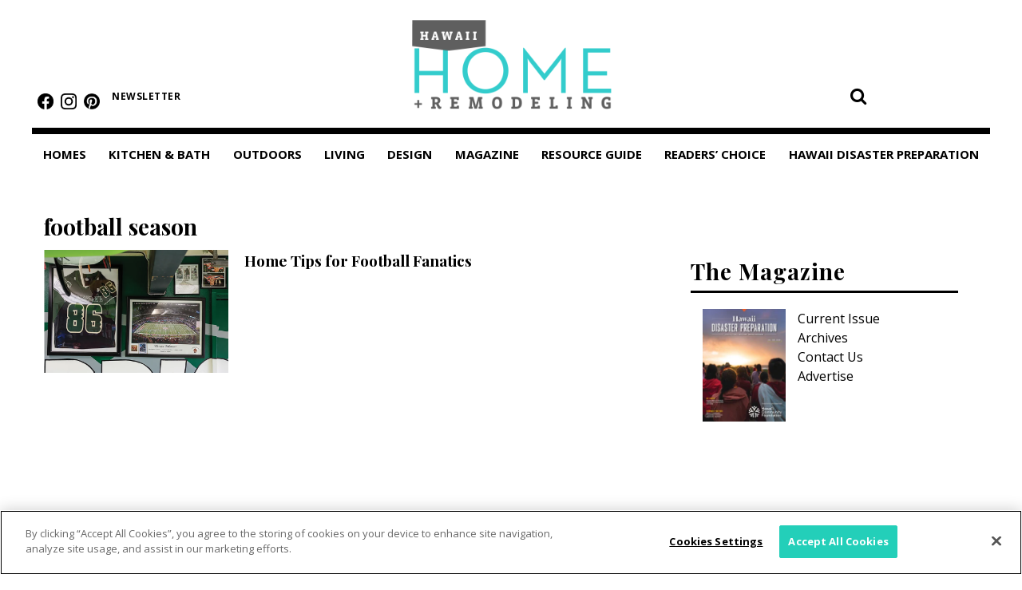

--- FILE ---
content_type: text/html; charset=UTF-8
request_url: https://www.hawaiihomemag.com/tag/football-season/
body_size: 22592
content:
<!doctype html>

<!--[if lt IE 7]><html lang="en-US" class="no-js lt-ie9 lt-ie8 lt-ie7"><![endif]-->
<!--[if (IE 7)&!(IEMobile)]><html lang="en-US" class="no-js lt-ie9 lt-ie8"><![endif]-->
<!--[if (IE 8)&!(IEMobile)]><html lang="en-US" class="no-js lt-ie9"><![endif]-->
<!--[if gt IE 8]><!--> <html lang="en-US" class="no-js"><!--<![endif]-->

	<head>
		<meta charset="utf-8">

				<meta http-equiv="X-UA-Compatible" content="IE=edge">

		<title>football season Archives - Hawaii Home + Remodeling</title>

				<meta name="HandheldFriendly" content="True">
		<meta name="MobileOptimized" content="320">
		<meta name="viewport" content="width=device-width, initial-scale=1"/>

				<link rel="icon" href="https://wpcdn.us-east-1.vip.tn-cloud.net/www.hawaiihomemag.com/content/uploads/2021/01/favicon.png">
		<link rel="apple-touch-icon" href="https://wpcdn.us-east-1.vip.tn-cloud.net/www.hawaiihomemag.com/content/uploads/2021/01/touchicon.png">
		<!--[if IE]>
			<link rel="shortcut icon" href="https://wpcdn.us-east-1.vip.tn-cloud.net/www.hawaiihomemag.com/content/uploads/2021/01/favicon.png/favicon.ico">
		<![endif]-->

		<meta name="msapplication-TileColor" content="#f01d4f">
		<meta name="msapplication-TileImage" content="https://wpcdn.us-east-1.vip.tn-cloud.net/www.hawaiihomemag.com/content/themes/gtxcel/library/images/win8-tile-icon.png">
		<meta name="theme-color" content="#121212">

		<link href="//maxcdn.bootstrapcdn.com/font-awesome/4.7.0/css/font-awesome.min.css" rel="stylesheet"> <!-- Font Awesome Glyphicons -->
		<link rel="pingback" href="https://www.hawaiihomemag.com/xmlrpc.php">

		
	<script type="text/javascript">
		if(typeof ad_slots_refresh =='undefined'){
			var ad_slots_refresh = new Array();
		}
		if(typeof gtx_ads_conf =='undefined'){
			var gtx_ads_conf = {};
			gtx_ads_conf.targetMap = {};
			gtx_ads_conf.ads = [];
			gtx_ads_conf.lazy = [];
			gtx_ads_conf.templates = {};
		}
		if(typeof googletag =='undefined'){
			var googletag = googletag || {};
			googletag.cmd = googletag.cmd || [];
		}
		gtx_ads_conf.fulltarget = "archive tag tag-football-season tag-6042 term-category-digital-exclusive term-category-family term-category-home-improvement wpb-js-composer js-comp-ver-6.10.0 vc_responsive";
		gtx_ads_conf.targetMap.url = "/home-tips-for-football-fanatics/";
		gtx_ads_conf.targetMap.post = "96230";
		gtx_ads_conf.targetMap.category = ["digital-exclusive"];
		gtx_ads_conf.templates = {
			parallax: 'https://wpcdn.us-east-1.vip.tn-cloud.net/www.hawaiihomemag.com/content/plugins/gtx-ad-manager/templates/parallax.js',
			reveal: 'https://wpcdn.us-east-1.vip.tn-cloud.net/www.hawaiihomemag.com/content/plugins/gtx-ad-manager/templates/reveal.js',
            roller: 'https://wpcdn.us-east-1.vip.tn-cloud.net/www.hawaiihomemag.com/content/plugins/gtx-ad-manager/templates/roller.js'
		};
	</script>
			<script>
			function gtx_enable_dfp(){ /* do nothing */ }
			if(typeof ad_slots_refresh =='undefined'){
				var ad_slots_refresh = new Array(); 
			}
		</script>
		<script>(function(d, s, id){
				 var js, fjs = d.getElementsByTagName(s)[0];
				 if (d.getElementById(id)) {return;}
				 js = d.createElement(s); js.id = id;
				 js.src = "//connect.facebook.net/en_US/sdk.js#xfbml=1&version=v2.6";
				 fjs.parentNode.insertBefore(js, fjs);
			   }(document, 'script', 'facebook-jssdk'));</script><meta name='robots' content='index, follow, max-image-preview:large, max-snippet:-1, max-video-preview:-1' />
<!-- OneTrust Cookies Consent Notice start for hawaiihomemag.com -->

<script src="https://cdn.cookielaw.org/scripttemplates/otSDKStub.js" target="_blank" type="text/javascript" charset="UTF-8" data-domain-script="e7c7efe5-532b-46ef-ba28-286db1be7188" ></script>
<script type="text/javascript">
function OptanonWrapper() { }
</script>
<!-- OneTrust Cookies Consent Notice end for hawaiihomemag.com --><script>
		window.dataLayer = [{"townnews.product.software":"RAYOS","townnews.product.version":"1.21.2","rayos.customer.ua":"UA-3860338-5","rayos.customer.ga4":"G-FZT9TRHT93","rayos.post.id":96230,"rayos.post.type":"post","rayos.post.title":"Home Tips for Football Fanatics","rayos.post.author_name":["Darlene Dela Cruz"],"rayos.post.primary_category":"Digital Exclusive","rayos.post.all_categories":["Digital Exclusive","Family","Home Improvement"],"rayos.gallery.included":"No","rayos.video.included":"No","rayos.elections.widget_included":"No"}];
	</script><!-- Google Tag Manager -->
		<script>(function(w,d,s,l,i){w[l]=w[l]||[];w[l].push({'gtm.start':
		new Date().getTime(),event:'gtm.js'});var f=d.getElementsByTagName(s)[0],
		j=d.createElement(s),dl=l!='dataLayer'?'&l='+l:'';j.async=true;j.src=
		'https://www.googletagmanager.com/gtm.js?id='+i+dl;f.parentNode.insertBefore(j,f);
		})(window,document,'script','dataLayer','GTM-PDQV3N');</script>
		<!-- End Google Tag Manager -->
		<!-- OneTrust Cookies Consent Notice start for hawaiihomemag.com -->

<script src="https://cdn.cookielaw.org/scripttemplates/otSDKStub.js" target="_blank" type="text/javascript" charset="UTF-8" data-domain-script="e7c7efe5-532b-46ef-ba28-286db1be7188" ></script>
<script type="text/javascript">
function OptanonWrapper() { }
</script>
<!-- OneTrust Cookies Consent Notice end for hawaiihomemag.com -->
	<!-- This site is optimized with the Yoast SEO plugin v21.4 - https://yoast.com/wordpress/plugins/seo/ -->
	<link rel="canonical" href="https://www.hawaiihomemag.com/tag/football-season/" />
	<meta property="og:locale" content="en_US" />
	<meta property="og:type" content="article" />
	<meta property="og:title" content="football season Archives - Hawaii Home + Remodeling" />
	<meta property="og:url" content="https://www.hawaiihomemag.com/tag/football-season/" />
	<meta property="og:site_name" content="Hawaii Home + Remodeling" />
	<meta name="twitter:card" content="summary_large_image" />
	<script type="application/ld+json" class="yoast-schema-graph">{"@context":"https://schema.org","@graph":[{"@type":"CollectionPage","@id":"https://www.hawaiihomemag.com/tag/football-season/","url":"https://www.hawaiihomemag.com/tag/football-season/","name":"football season Archives - Hawaii Home + Remodeling","isPartOf":{"@id":"https://www.hawaiihomemag.com/#website"},"primaryImageOfPage":{"@id":"https://www.hawaiihomemag.com/tag/football-season/#primaryimage"},"image":{"@id":"https://www.hawaiihomemag.com/tag/football-season/#primaryimage"},"thumbnailUrl":"https://wpcdn.us-east-1.vip.tn-cloud.net/www.hawaiihomemag.com/content/uploads/2022/08/m/a/hhr2008-ay-uh-fan-cave-7421.png","inLanguage":"en-US"},{"@type":"ImageObject","inLanguage":"en-US","@id":"https://www.hawaiihomemag.com/tag/football-season/#primaryimage","url":"https://wpcdn.us-east-1.vip.tn-cloud.net/www.hawaiihomemag.com/content/uploads/2022/08/m/a/hhr2008-ay-uh-fan-cave-7421.png","contentUrl":"https://wpcdn.us-east-1.vip.tn-cloud.net/www.hawaiihomemag.com/content/uploads/2022/08/m/a/hhr2008-ay-uh-fan-cave-7421.png","width":1024,"height":768,"caption":"Photo: Aaron K. Yoshino"},{"@type":"WebSite","@id":"https://www.hawaiihomemag.com/#website","url":"https://www.hawaiihomemag.com/","name":"Hawaii Home + Remodeling","description":"Hawaii&#039;s leading home improvement and remodeling magazine for four decades. Designed to connect Hawaii homeowners with the home improvement resources they want and need, Hawaii Home + Remodeling showcases local renovations, new homes, interior design and landscapes.","potentialAction":[{"@type":"SearchAction","target":{"@type":"EntryPoint","urlTemplate":"https://www.hawaiihomemag.com/?s={search_term_string}"},"query-input":"required name=search_term_string"}],"inLanguage":"en-US"}]}</script>
	<!-- / Yoast SEO plugin. -->


<link rel='dns-prefetch' href='//wpcdn.us-east-1.vip.tn-cloud.net' />
<link rel='dns-prefetch' href='//maps.googleapis.com' />
<link rel='dns-prefetch' href='//ws.sharethis.com' />
<link rel='dns-prefetch' href='//www.google.com' />
<link rel='dns-prefetch' href='//fonts.googleapis.com' />
<link rel='dns-prefetch' href='//maxcdn.bootstrapcdn.com' />
<link rel="alternate" type="application/rss+xml" title="Hawaii Home + Remodeling &raquo; Feed" href="https://www.hawaiihomemag.com/feed/" />
<link rel="alternate" type="application/rss+xml" title="Hawaii Home + Remodeling &raquo; football season Tag Feed" href="https://www.hawaiihomemag.com/tag/football-season/feed/" />
<script type="text/javascript">
/* <![CDATA[ */
window._wpemojiSettings = {"baseUrl":"https:\/\/s.w.org\/images\/core\/emoji\/14.0.0\/72x72\/","ext":".png","svgUrl":"https:\/\/s.w.org\/images\/core\/emoji\/14.0.0\/svg\/","svgExt":".svg","source":{"concatemoji":"https:\/\/www.hawaiihomemag.com\/wp-includes\/js\/wp-emoji-release.min.js"}};
/*! This file is auto-generated */
!function(i,n){var o,s,e;function c(e){try{var t={supportTests:e,timestamp:(new Date).valueOf()};sessionStorage.setItem(o,JSON.stringify(t))}catch(e){}}function p(e,t,n){e.clearRect(0,0,e.canvas.width,e.canvas.height),e.fillText(t,0,0);var t=new Uint32Array(e.getImageData(0,0,e.canvas.width,e.canvas.height).data),r=(e.clearRect(0,0,e.canvas.width,e.canvas.height),e.fillText(n,0,0),new Uint32Array(e.getImageData(0,0,e.canvas.width,e.canvas.height).data));return t.every(function(e,t){return e===r[t]})}function u(e,t,n){switch(t){case"flag":return n(e,"\ud83c\udff3\ufe0f\u200d\u26a7\ufe0f","\ud83c\udff3\ufe0f\u200b\u26a7\ufe0f")?!1:!n(e,"\ud83c\uddfa\ud83c\uddf3","\ud83c\uddfa\u200b\ud83c\uddf3")&&!n(e,"\ud83c\udff4\udb40\udc67\udb40\udc62\udb40\udc65\udb40\udc6e\udb40\udc67\udb40\udc7f","\ud83c\udff4\u200b\udb40\udc67\u200b\udb40\udc62\u200b\udb40\udc65\u200b\udb40\udc6e\u200b\udb40\udc67\u200b\udb40\udc7f");case"emoji":return!n(e,"\ud83e\udef1\ud83c\udffb\u200d\ud83e\udef2\ud83c\udfff","\ud83e\udef1\ud83c\udffb\u200b\ud83e\udef2\ud83c\udfff")}return!1}function f(e,t,n){var r="undefined"!=typeof WorkerGlobalScope&&self instanceof WorkerGlobalScope?new OffscreenCanvas(300,150):i.createElement("canvas"),a=r.getContext("2d",{willReadFrequently:!0}),o=(a.textBaseline="top",a.font="600 32px Arial",{});return e.forEach(function(e){o[e]=t(a,e,n)}),o}function t(e){var t=i.createElement("script");t.src=e,t.defer=!0,i.head.appendChild(t)}"undefined"!=typeof Promise&&(o="wpEmojiSettingsSupports",s=["flag","emoji"],n.supports={everything:!0,everythingExceptFlag:!0},e=new Promise(function(e){i.addEventListener("DOMContentLoaded",e,{once:!0})}),new Promise(function(t){var n=function(){try{var e=JSON.parse(sessionStorage.getItem(o));if("object"==typeof e&&"number"==typeof e.timestamp&&(new Date).valueOf()<e.timestamp+604800&&"object"==typeof e.supportTests)return e.supportTests}catch(e){}return null}();if(!n){if("undefined"!=typeof Worker&&"undefined"!=typeof OffscreenCanvas&&"undefined"!=typeof URL&&URL.createObjectURL&&"undefined"!=typeof Blob)try{var e="postMessage("+f.toString()+"("+[JSON.stringify(s),u.toString(),p.toString()].join(",")+"));",r=new Blob([e],{type:"text/javascript"}),a=new Worker(URL.createObjectURL(r),{name:"wpTestEmojiSupports"});return void(a.onmessage=function(e){c(n=e.data),a.terminate(),t(n)})}catch(e){}c(n=f(s,u,p))}t(n)}).then(function(e){for(var t in e)n.supports[t]=e[t],n.supports.everything=n.supports.everything&&n.supports[t],"flag"!==t&&(n.supports.everythingExceptFlag=n.supports.everythingExceptFlag&&n.supports[t]);n.supports.everythingExceptFlag=n.supports.everythingExceptFlag&&!n.supports.flag,n.DOMReady=!1,n.readyCallback=function(){n.DOMReady=!0}}).then(function(){return e}).then(function(){var e;n.supports.everything||(n.readyCallback(),(e=n.source||{}).concatemoji?t(e.concatemoji):e.wpemoji&&e.twemoji&&(t(e.twemoji),t(e.wpemoji)))}))}((window,document),window._wpemojiSettings);
/* ]]> */
</script>
<link rel='stylesheet' id='bootstrap-css-css' href='https://wpcdn.us-east-1.vip.tn-cloud.net/www.hawaiihomemag.com/content/themes/gtxcel/library/css/bootstrap/bootstrap.css' type='text/css' media='all' />
<link rel='stylesheet' id='bones-stylesheet-css' href='https://wpcdn.us-east-1.vip.tn-cloud.net/www.hawaiihomemag.com/content/themes/gtxcel/library/css/style.css?ver=1765321969' type='text/css' media='all' />
<!--[if lt IE 9]>
<link rel='stylesheet' id='bones-ie-only-css' href='https://wpcdn.us-east-1.vip.tn-cloud.net/www.hawaiihomemag.com/content/themes/gtxcel/library/css/ie.css' type='text/css' media='all' />
<![endif]-->
<link rel='stylesheet' id='list-grid-css' href='https://wpcdn.us-east-1.vip.tn-cloud.net/www.hawaiihomemag.com/content/themes/gtxcel/library/css/grid.css?ver=1.11.0' type='text/css' media='all' />
<style id='wp-emoji-styles-inline-css' type='text/css'>

	img.wp-smiley, img.emoji {
		display: inline !important;
		border: none !important;
		box-shadow: none !important;
		height: 1em !important;
		width: 1em !important;
		margin: 0 0.07em !important;
		vertical-align: -0.1em !important;
		background: none !important;
		padding: 0 !important;
	}
</style>
<link rel='stylesheet' id='wp-block-library-css' href='https://www.hawaiihomemag.com/wp-includes/css/dist/block-library/style.min.css' type='text/css' media='all' />
<style id='classic-theme-styles-inline-css' type='text/css'>
/*! This file is auto-generated */
.wp-block-button__link{color:#fff;background-color:#32373c;border-radius:9999px;box-shadow:none;text-decoration:none;padding:calc(.667em + 2px) calc(1.333em + 2px);font-size:1.125em}.wp-block-file__button{background:#32373c;color:#fff;text-decoration:none}
</style>
<style id='global-styles-inline-css' type='text/css'>
body{--wp--preset--color--black: #000000;--wp--preset--color--cyan-bluish-gray: #abb8c3;--wp--preset--color--white: #ffffff;--wp--preset--color--pale-pink: #f78da7;--wp--preset--color--vivid-red: #cf2e2e;--wp--preset--color--luminous-vivid-orange: #ff6900;--wp--preset--color--luminous-vivid-amber: #fcb900;--wp--preset--color--light-green-cyan: #7bdcb5;--wp--preset--color--vivid-green-cyan: #00d084;--wp--preset--color--pale-cyan-blue: #8ed1fc;--wp--preset--color--vivid-cyan-blue: #0693e3;--wp--preset--color--vivid-purple: #9b51e0;--wp--preset--gradient--vivid-cyan-blue-to-vivid-purple: linear-gradient(135deg,rgba(6,147,227,1) 0%,rgb(155,81,224) 100%);--wp--preset--gradient--light-green-cyan-to-vivid-green-cyan: linear-gradient(135deg,rgb(122,220,180) 0%,rgb(0,208,130) 100%);--wp--preset--gradient--luminous-vivid-amber-to-luminous-vivid-orange: linear-gradient(135deg,rgba(252,185,0,1) 0%,rgba(255,105,0,1) 100%);--wp--preset--gradient--luminous-vivid-orange-to-vivid-red: linear-gradient(135deg,rgba(255,105,0,1) 0%,rgb(207,46,46) 100%);--wp--preset--gradient--very-light-gray-to-cyan-bluish-gray: linear-gradient(135deg,rgb(238,238,238) 0%,rgb(169,184,195) 100%);--wp--preset--gradient--cool-to-warm-spectrum: linear-gradient(135deg,rgb(74,234,220) 0%,rgb(151,120,209) 20%,rgb(207,42,186) 40%,rgb(238,44,130) 60%,rgb(251,105,98) 80%,rgb(254,248,76) 100%);--wp--preset--gradient--blush-light-purple: linear-gradient(135deg,rgb(255,206,236) 0%,rgb(152,150,240) 100%);--wp--preset--gradient--blush-bordeaux: linear-gradient(135deg,rgb(254,205,165) 0%,rgb(254,45,45) 50%,rgb(107,0,62) 100%);--wp--preset--gradient--luminous-dusk: linear-gradient(135deg,rgb(255,203,112) 0%,rgb(199,81,192) 50%,rgb(65,88,208) 100%);--wp--preset--gradient--pale-ocean: linear-gradient(135deg,rgb(255,245,203) 0%,rgb(182,227,212) 50%,rgb(51,167,181) 100%);--wp--preset--gradient--electric-grass: linear-gradient(135deg,rgb(202,248,128) 0%,rgb(113,206,126) 100%);--wp--preset--gradient--midnight: linear-gradient(135deg,rgb(2,3,129) 0%,rgb(40,116,252) 100%);--wp--preset--font-size--small: 13px;--wp--preset--font-size--medium: 20px;--wp--preset--font-size--large: 36px;--wp--preset--font-size--x-large: 42px;--wp--preset--spacing--20: 0.44rem;--wp--preset--spacing--30: 0.67rem;--wp--preset--spacing--40: 1rem;--wp--preset--spacing--50: 1.5rem;--wp--preset--spacing--60: 2.25rem;--wp--preset--spacing--70: 3.38rem;--wp--preset--spacing--80: 5.06rem;--wp--preset--shadow--natural: 6px 6px 9px rgba(0, 0, 0, 0.2);--wp--preset--shadow--deep: 12px 12px 50px rgba(0, 0, 0, 0.4);--wp--preset--shadow--sharp: 6px 6px 0px rgba(0, 0, 0, 0.2);--wp--preset--shadow--outlined: 6px 6px 0px -3px rgba(255, 255, 255, 1), 6px 6px rgba(0, 0, 0, 1);--wp--preset--shadow--crisp: 6px 6px 0px rgba(0, 0, 0, 1);}:where(.is-layout-flex){gap: 0.5em;}:where(.is-layout-grid){gap: 0.5em;}body .is-layout-flow > .alignleft{float: left;margin-inline-start: 0;margin-inline-end: 2em;}body .is-layout-flow > .alignright{float: right;margin-inline-start: 2em;margin-inline-end: 0;}body .is-layout-flow > .aligncenter{margin-left: auto !important;margin-right: auto !important;}body .is-layout-constrained > .alignleft{float: left;margin-inline-start: 0;margin-inline-end: 2em;}body .is-layout-constrained > .alignright{float: right;margin-inline-start: 2em;margin-inline-end: 0;}body .is-layout-constrained > .aligncenter{margin-left: auto !important;margin-right: auto !important;}body .is-layout-constrained > :where(:not(.alignleft):not(.alignright):not(.alignfull)){max-width: var(--wp--style--global--content-size);margin-left: auto !important;margin-right: auto !important;}body .is-layout-constrained > .alignwide{max-width: var(--wp--style--global--wide-size);}body .is-layout-flex{display: flex;}body .is-layout-flex{flex-wrap: wrap;align-items: center;}body .is-layout-flex > *{margin: 0;}body .is-layout-grid{display: grid;}body .is-layout-grid > *{margin: 0;}:where(.wp-block-columns.is-layout-flex){gap: 2em;}:where(.wp-block-columns.is-layout-grid){gap: 2em;}:where(.wp-block-post-template.is-layout-flex){gap: 1.25em;}:where(.wp-block-post-template.is-layout-grid){gap: 1.25em;}.has-black-color{color: var(--wp--preset--color--black) !important;}.has-cyan-bluish-gray-color{color: var(--wp--preset--color--cyan-bluish-gray) !important;}.has-white-color{color: var(--wp--preset--color--white) !important;}.has-pale-pink-color{color: var(--wp--preset--color--pale-pink) !important;}.has-vivid-red-color{color: var(--wp--preset--color--vivid-red) !important;}.has-luminous-vivid-orange-color{color: var(--wp--preset--color--luminous-vivid-orange) !important;}.has-luminous-vivid-amber-color{color: var(--wp--preset--color--luminous-vivid-amber) !important;}.has-light-green-cyan-color{color: var(--wp--preset--color--light-green-cyan) !important;}.has-vivid-green-cyan-color{color: var(--wp--preset--color--vivid-green-cyan) !important;}.has-pale-cyan-blue-color{color: var(--wp--preset--color--pale-cyan-blue) !important;}.has-vivid-cyan-blue-color{color: var(--wp--preset--color--vivid-cyan-blue) !important;}.has-vivid-purple-color{color: var(--wp--preset--color--vivid-purple) !important;}.has-black-background-color{background-color: var(--wp--preset--color--black) !important;}.has-cyan-bluish-gray-background-color{background-color: var(--wp--preset--color--cyan-bluish-gray) !important;}.has-white-background-color{background-color: var(--wp--preset--color--white) !important;}.has-pale-pink-background-color{background-color: var(--wp--preset--color--pale-pink) !important;}.has-vivid-red-background-color{background-color: var(--wp--preset--color--vivid-red) !important;}.has-luminous-vivid-orange-background-color{background-color: var(--wp--preset--color--luminous-vivid-orange) !important;}.has-luminous-vivid-amber-background-color{background-color: var(--wp--preset--color--luminous-vivid-amber) !important;}.has-light-green-cyan-background-color{background-color: var(--wp--preset--color--light-green-cyan) !important;}.has-vivid-green-cyan-background-color{background-color: var(--wp--preset--color--vivid-green-cyan) !important;}.has-pale-cyan-blue-background-color{background-color: var(--wp--preset--color--pale-cyan-blue) !important;}.has-vivid-cyan-blue-background-color{background-color: var(--wp--preset--color--vivid-cyan-blue) !important;}.has-vivid-purple-background-color{background-color: var(--wp--preset--color--vivid-purple) !important;}.has-black-border-color{border-color: var(--wp--preset--color--black) !important;}.has-cyan-bluish-gray-border-color{border-color: var(--wp--preset--color--cyan-bluish-gray) !important;}.has-white-border-color{border-color: var(--wp--preset--color--white) !important;}.has-pale-pink-border-color{border-color: var(--wp--preset--color--pale-pink) !important;}.has-vivid-red-border-color{border-color: var(--wp--preset--color--vivid-red) !important;}.has-luminous-vivid-orange-border-color{border-color: var(--wp--preset--color--luminous-vivid-orange) !important;}.has-luminous-vivid-amber-border-color{border-color: var(--wp--preset--color--luminous-vivid-amber) !important;}.has-light-green-cyan-border-color{border-color: var(--wp--preset--color--light-green-cyan) !important;}.has-vivid-green-cyan-border-color{border-color: var(--wp--preset--color--vivid-green-cyan) !important;}.has-pale-cyan-blue-border-color{border-color: var(--wp--preset--color--pale-cyan-blue) !important;}.has-vivid-cyan-blue-border-color{border-color: var(--wp--preset--color--vivid-cyan-blue) !important;}.has-vivid-purple-border-color{border-color: var(--wp--preset--color--vivid-purple) !important;}.has-vivid-cyan-blue-to-vivid-purple-gradient-background{background: var(--wp--preset--gradient--vivid-cyan-blue-to-vivid-purple) !important;}.has-light-green-cyan-to-vivid-green-cyan-gradient-background{background: var(--wp--preset--gradient--light-green-cyan-to-vivid-green-cyan) !important;}.has-luminous-vivid-amber-to-luminous-vivid-orange-gradient-background{background: var(--wp--preset--gradient--luminous-vivid-amber-to-luminous-vivid-orange) !important;}.has-luminous-vivid-orange-to-vivid-red-gradient-background{background: var(--wp--preset--gradient--luminous-vivid-orange-to-vivid-red) !important;}.has-very-light-gray-to-cyan-bluish-gray-gradient-background{background: var(--wp--preset--gradient--very-light-gray-to-cyan-bluish-gray) !important;}.has-cool-to-warm-spectrum-gradient-background{background: var(--wp--preset--gradient--cool-to-warm-spectrum) !important;}.has-blush-light-purple-gradient-background{background: var(--wp--preset--gradient--blush-light-purple) !important;}.has-blush-bordeaux-gradient-background{background: var(--wp--preset--gradient--blush-bordeaux) !important;}.has-luminous-dusk-gradient-background{background: var(--wp--preset--gradient--luminous-dusk) !important;}.has-pale-ocean-gradient-background{background: var(--wp--preset--gradient--pale-ocean) !important;}.has-electric-grass-gradient-background{background: var(--wp--preset--gradient--electric-grass) !important;}.has-midnight-gradient-background{background: var(--wp--preset--gradient--midnight) !important;}.has-small-font-size{font-size: var(--wp--preset--font-size--small) !important;}.has-medium-font-size{font-size: var(--wp--preset--font-size--medium) !important;}.has-large-font-size{font-size: var(--wp--preset--font-size--large) !important;}.has-x-large-font-size{font-size: var(--wp--preset--font-size--x-large) !important;}
.wp-block-navigation a:where(:not(.wp-element-button)){color: inherit;}
:where(.wp-block-post-template.is-layout-flex){gap: 1.25em;}:where(.wp-block-post-template.is-layout-grid){gap: 1.25em;}
:where(.wp-block-columns.is-layout-flex){gap: 2em;}:where(.wp-block-columns.is-layout-grid){gap: 2em;}
.wp-block-pullquote{font-size: 1.5em;line-height: 1.6;}
</style>
<link rel='stylesheet' id='gt-posts-slider-style-css' href='https://wpcdn.us-east-1.vip.tn-cloud.net/www.hawaiihomemag.com/content/mu-plugins/gtxcel-plugin/vc_posts_slider/posts-slider.css?ver=1570550597' type='text/css' media='all' />
<link rel='stylesheet' id='flexslider-css' href='https://wpcdn.us-east-1.vip.tn-cloud.net/www.hawaiihomemag.com/content/mu-plugins/js_composer/assets/lib/flexslider/flexslider.min.css?ver=6.10.0' type='text/css' media='all' />
<link rel='stylesheet' id='gt-flexslider-style-css' href='https://wpcdn.us-east-1.vip.tn-cloud.net/www.hawaiihomemag.com/content/mu-plugins/gtxcel-plugin/vc_gallery/gt-flexslider.css?ver=1648237149' type='text/css' media='all' />
<link rel='stylesheet' id='prettyphoto-css' href='https://wpcdn.us-east-1.vip.tn-cloud.net/www.hawaiihomemag.com/content/mu-plugins/js_composer/assets/lib/prettyphoto/css/prettyPhoto.min.css?ver=6.10.0' type='text/css' media='all' />
<link rel='stylesheet' id='rayos_alm_list_templates_style-css' href='https://wpcdn.us-east-1.vip.tn-cloud.net/www.hawaiihomemag.com/content/mu-plugins/gtxcel-plugin/functionalities//css/rayos_alm_list_templates.css?ver=1667523778' type='text/css' media='all' />
<link rel='stylesheet' id='googlefonts-css' href='https://fonts.googleapis.com/css?family=Open+Sans:400,700|Playfair+Display:700&subset=latin-ext,latin' type='text/css' media='all' />
<link rel='stylesheet' id='blox-syndication-css' href='https://wpcdn.us-east-1.vip.tn-cloud.net/www.hawaiihomemag.com/content/plugins/blox-syndication/assets/css/blox-syndication.css' type='text/css' media='all' />
<link rel='stylesheet' id='geobase-style-css' href='https://wpcdn.us-east-1.vip.tn-cloud.net/www.hawaiihomemag.com/content/plugins/geobase/geobase.css?ver=1679517292' type='text/css' media='all' />
<style id='geobase-style-inline-css' type='text/css'>

	article.geobase-post .geobase-content-wrapper {
		width: 68%;
		float: right;
	}
	article.geobase-post .thumb-wrap {
		width: 30%;
		float: Left;
		margin-right: 2%;	}
	
</style>
<link rel='stylesheet' id='geobase-prettyphoto-style-css' href='https://wpcdn.us-east-1.vip.tn-cloud.net/www.hawaiihomemag.com/content/plugins/geobase/prettyphoto/css/prettyPhoto.css' type='text/css' media='all' />
<link rel='stylesheet' id='geobasemap-style-css' href='https://wpcdn.us-east-1.vip.tn-cloud.net/www.hawaiihomemag.com/content/plugins/geobase/vc_geobasemap/vc_geobasemap.css?ver=1570550597' type='text/css' media='all' />
<link rel='stylesheet' id='directory-select2-css' href='https://wpcdn.us-east-1.vip.tn-cloud.net/www.hawaiihomemag.com/content/plugins/geobase/vc_directory_filter/assets/select2/css/select2.css?ver=3.5.2' type='text/css' media='all' />
<link rel='stylesheet' id='custom-template-style-css' href='https://wpcdn.us-east-1.vip.tn-cloud.net/www.hawaiihomemag.com/content/plugins/gt-custom-templates/custom-templates.css' type='text/css' media='all' />
<link rel='stylesheet' id='ad-manager-style-css' href='https://wpcdn.us-east-1.vip.tn-cloud.net/www.hawaiihomemag.com/content/plugins/gtx-ad-manager/ad-manager.css?ver=1728932431' type='text/css' media='all' />
<link rel='stylesheet' id='bylines-style-css' href='https://wpcdn.us-east-1.vip.tn-cloud.net/www.hawaiihomemag.com/content/plugins/gtx-author-bios/css/bylines.css?ver=1570550597' type='text/css' media='all' />
<link rel='stylesheet' id='expand-search-css' href='https://wpcdn.us-east-1.vip.tn-cloud.net/www.hawaiihomemag.com/content/plugins/gtx-expand-search/expand-search.css?ver=1570550597' type='text/css' media='all' />
<link rel='stylesheet' id='gtxcelfimagescss-css' href='https://wpcdn.us-east-1.vip.tn-cloud.net/www.hawaiihomemag.com/content/plugins/gtx-fimages/css/all.css?ver=1570550597' type='text/css' media='all' />
<link rel='stylesheet' id='lightbox-style-css' href='https://wpcdn.us-east-1.vip.tn-cloud.net/www.hawaiihomemag.com/content/plugins/gtx-gallery/css/gtx-lightbox.css?ver=2018.3.20' type='text/css' media='all' />
<link rel='stylesheet' id='gtx-issues-style-css' href='https://wpcdn.us-east-1.vip.tn-cloud.net/www.hawaiihomemag.com/content/plugins/gtx-issue-management/assets/gtx-issues.css?ver=2019.02.28' type='text/css' media='all' />
<link rel='stylesheet' id='gtx-oembed-style-css' href='https://wpcdn.us-east-1.vip.tn-cloud.net/www.hawaiihomemag.com/content/plugins/gtx-oembed-extension/gtx-oembed.css?ver=1570550597' type='text/css' media='all' />
<link rel='stylesheet' id='rayos_trending_topics_style-css' href='https://wpcdn.us-east-1.vip.tn-cloud.net/www.hawaiihomemag.com/content/plugins/rayos-trending-topics/rayos-trending-topics.css?ver=1621950080' type='text/css' media='all' />
<link rel='stylesheet' id='simple-share-buttons-adder-font-awesome-css' href='//maxcdn.bootstrapcdn.com/font-awesome/4.3.0/css/font-awesome.min.css' type='text/css' media='all' />
<link rel='stylesheet' id='author-bios-style-css' href='https://wpcdn.us-east-1.vip.tn-cloud.net/www.hawaiihomemag.com/content/plugins/gtx-author-bios/css/author-bios.css' type='text/css' media='all' />
<link rel='stylesheet' id='parent-style-css' href='https://wpcdn.us-east-1.vip.tn-cloud.net/www.hawaiihomemag.com/content/themes/gtxcel/style.css?ver=1664375579' type='text/css' media='all' />
<link rel='stylesheet' id='child-style-css' href='https://wpcdn.us-east-1.vip.tn-cloud.net/www.hawaiihomemag.com/content/themes/publisher-master/style.css' type='text/css' media='all' />
<link rel='stylesheet' id='gtx-publisher-master-css' href='https://www.hawaiihomemag.com/style/1b9b914f278aa518726645fd6f161cf4/publisher-master/' type='text/css' media='all' />
<link rel='stylesheet' id='gtx-alert-banner-styles-css' href='https://www.hawaiihomemag.com/style/c78de65fcfd9b96a4a23ddb0c7e29c54/alert-banner-styles/' type='text/css' media='all' />
<link rel='stylesheet' id='gtx-custom_css_post-css' href='https://www.hawaiihomemag.com/style/c78de65fcfd9b96a4a23ddb0c7e29c54/custom_css_post/' type='text/css' media='all' />
<link rel='stylesheet' id='acf-repeater-style-css' href='https://wpcdn.us-east-1.vip.tn-cloud.net/www.hawaiihomemag.com/content/themes/gtxcel/includes/acf_repeater_shortcode/acf_repeater_shortcode.css' type='text/css' media='all' />
<link rel='stylesheet' id='rayos-ssba-twitter-x-logo-css' href='https://wpcdn.us-east-1.vip.tn-cloud.net/www.hawaiihomemag.com/content/themes/gtxcel/includes/ssba-twitter-update/x-logo-styles.css?ver=1702673046' type='text/css' media='all' />
<link rel='stylesheet' id='js_composer_custom_css-css' href='//wpcdn.us-east-1.vip.tn-cloud.net/www.hawaiihomemag.com/content/uploads/js_composer/custom.css?ver=6.10.0' type='text/css' media='all' />
<link rel='stylesheet' id='dashicons-css' href='https://www.hawaiihomemag.com/wp-includes/css/dashicons.min.css' type='text/css' media='all' />
<link rel='stylesheet' id='acf-global-css' href='https://wpcdn.us-east-1.vip.tn-cloud.net/www.hawaiihomemag.com/content/mu-plugins/advanced-custom-fields-pro/assets/build/css/acf-global.css?ver=6.0.3' type='text/css' media='all' />
<link rel='stylesheet' id='acf-input-css' href='https://wpcdn.us-east-1.vip.tn-cloud.net/www.hawaiihomemag.com/content/mu-plugins/advanced-custom-fields-pro/assets/build/css/acf-input.css?ver=6.0.3' type='text/css' media='all' />
<link rel='stylesheet' id='acf-pro-input-css' href='https://wpcdn.us-east-1.vip.tn-cloud.net/www.hawaiihomemag.com/content/mu-plugins/advanced-custom-fields-pro/assets/build/css/pro/acf-pro-input.css?ver=6.0.3' type='text/css' media='all' />
<link rel='stylesheet' id='acf-datepicker-css' href='https://wpcdn.us-east-1.vip.tn-cloud.net/www.hawaiihomemag.com/content/mu-plugins/advanced-custom-fields-pro/assets/inc/datepicker/jquery-ui.min.css?ver=1.11.4' type='text/css' media='all' />
<link rel='stylesheet' id='acf-timepicker-css' href='https://wpcdn.us-east-1.vip.tn-cloud.net/www.hawaiihomemag.com/content/mu-plugins/advanced-custom-fields-pro/assets/inc/timepicker/jquery-ui-timepicker-addon.min.css?ver=1.6.1' type='text/css' media='all' />
<link rel='stylesheet' id='wp-color-picker-css' href='https://www.hawaiihomemag.com/wp-admin/css/color-picker.min.css' type='text/css' media='all' />
<link rel='stylesheet' id='blox-syndication-admin-css' href='https://wpcdn.us-east-1.vip.tn-cloud.net/www.hawaiihomemag.com/content/plugins/blox-syndication/assets/css/admin-blox-syndication.css?ver=1.1.1' type='text/css' media='all' />
<link rel='stylesheet' id='dgwt-jg-style-css' href='https://wpcdn.us-east-1.vip.tn-cloud.net/www.hawaiihomemag.com/content/plugins/gtx-gallery/justified-gallery/assets/css/style.min.css?ver=1.2.2' type='text/css' media='all' />
<link rel='stylesheet' id='dgwt-jg-photoswipe-css' href='https://wpcdn.us-east-1.vip.tn-cloud.net/www.hawaiihomemag.com/content/plugins/gtx-gallery/justified-gallery/includes/Lightbox/Photoswipe/assets/photoswipe.css?ver=1.2.2' type='text/css' media='all' />
<link rel='stylesheet' id='dgwt-jg-photoswipe-skin-css' href='https://wpcdn.us-east-1.vip.tn-cloud.net/www.hawaiihomemag.com/content/plugins/gtx-gallery/justified-gallery/includes/Lightbox/Photoswipe/assets/default-skin/default-skin.css?ver=1.2.2' type='text/css' media='all' />
<script type="text/javascript" src="https://www.hawaiihomemag.com/wp-includes/js/jquery/jquery.min.js?ver=3.7.1" id="jquery-core-js"></script>
<script type="text/javascript" src="https://www.hawaiihomemag.com/wp-includes/js/jquery/jquery-migrate.min.js?ver=3.4.1" id="jquery-migrate-js"></script>
<script type="text/javascript" src="https://wpcdn.us-east-1.vip.tn-cloud.net/www.hawaiihomemag.com/content/themes/gtxcel/library/js/libs/modernizr.custom.min.js?ver=2.5.3" id="bones-modernizr-js"></script>
<script type="text/javascript" src="https://wpcdn.us-east-1.vip.tn-cloud.net/www.hawaiihomemag.com/content/themes/gtxcel/library/js/gtxcel.js?ver=0.1" id="gtxcel-global-js"></script>
<script type="text/javascript" src="https://wpcdn.us-east-1.vip.tn-cloud.net/www.hawaiihomemag.com/content/themes/gtxcel/library/js/mobile-nav.js?ver=0.1" id="mobile-nav-js"></script>
<script type="text/javascript" src="https://wpcdn.us-east-1.vip.tn-cloud.net/www.hawaiihomemag.com/content/plugins/geobase/prettyphoto/js/jquery.prettyPhoto.js" id="geobase-prettyphoto-script-js"></script>
<script type="text/javascript" src="https://wpcdn.us-east-1.vip.tn-cloud.net/www.hawaiihomemag.com/content/plugins/geobase/vc_directory_filter/assets/select2/js/select2.min.js?ver=3.5.2" id="directory-select2-js"></script>
<script type="text/javascript" id="directory-filter-js-extra">
/* <![CDATA[ */
var ajaxurl = "https:\/\/www.hawaiihomemag.com\/wp-admin\/admin-ajax.php";
/* ]]> */
</script>
<script type="text/javascript" src="https://wpcdn.us-east-1.vip.tn-cloud.net/www.hawaiihomemag.com/content/plugins/geobase/vc_directory_filter/directory-filter.js?ver=1599147537" id="directory-filter-js"></script>
<script type="text/javascript" id="lightbox-script-js-extra">
/* <![CDATA[ */
var lightboxSettings = {"show_ads":"1","ad_details":[{"min_width":"768","max_width":"","dfp_ad_sizes":[{"dfp_ad_width":"728","dfp_ad_height":"90"}]},{"min_width":"","max_width":"767","dfp_ad_sizes":[{"dfp_ad_width":"320","dfp_ad_height":"50"},{"dfp_ad_width":"300","dfp_ad_height":"50"}]}],"dfp_path":"\/132916964,21750684002\/hawaiihomemag.com\/football-season","slot_name":"lightbox_ad","post_title":"Home Tips for Football Fanatics","post_type":"post","post_id":"96230","post_cats":"Digital Exclusive, Family, Home Improvement","author":"Darlene Dela Cruz"};
/* ]]> */
</script>
<script type="text/javascript" src="https://wpcdn.us-east-1.vip.tn-cloud.net/www.hawaiihomemag.com/content/plugins/gtx-gallery/js/gtx-lightbox.js?ver=2018.3.20" id="lightbox-script-js"></script>
<script id='st_insights_js' type="text/javascript" src="https://ws.sharethis.com/button/st_insights.js?publisher=4d48b7c5-0ae3-43d4-bfbe-3ff8c17a8ae6&amp;product=simpleshare" id="ssba-sharethis-js"></script>
<script type="text/javascript" src="https://wpcdn.us-east-1.vip.tn-cloud.net/www.hawaiihomemag.com/content/themes/gtxcel/includes/acf_repeater_shortcode/acf_repeater_shortcode.js" id="acf-repeater-script-js"></script>
<script type="text/javascript" src="https://www.hawaiihomemag.com/wp-includes/js/jquery/ui/core.min.js?ver=1.13.2" id="jquery-ui-core-js"></script>
<script type="text/javascript" src="https://www.hawaiihomemag.com/wp-includes/js/jquery/ui/mouse.min.js?ver=1.13.2" id="jquery-ui-mouse-js"></script>
<script type="text/javascript" src="https://www.hawaiihomemag.com/wp-includes/js/jquery/ui/sortable.min.js?ver=1.13.2" id="jquery-ui-sortable-js"></script>
<script type="text/javascript" src="https://www.hawaiihomemag.com/wp-includes/js/jquery/ui/resizable.min.js?ver=1.13.2" id="jquery-ui-resizable-js"></script>
<script type="text/javascript" src="https://wpcdn.us-east-1.vip.tn-cloud.net/www.hawaiihomemag.com/content/mu-plugins/advanced-custom-fields-pro/assets/build/js/acf.min.js?ver=6.0.3" id="acf-js"></script>
<script type="text/javascript" src="https://wpcdn.us-east-1.vip.tn-cloud.net/www.hawaiihomemag.com/content/mu-plugins/advanced-custom-fields-pro/assets/build/js/acf-input.min.js?ver=6.0.3" id="acf-input-js"></script>
<script type="text/javascript" src="https://wpcdn.us-east-1.vip.tn-cloud.net/www.hawaiihomemag.com/content/mu-plugins/advanced-custom-fields-pro/assets/build/js/pro/acf-pro-input.min.js?ver=6.0.3" id="acf-pro-input-js"></script>
<script type="text/javascript" src="https://www.hawaiihomemag.com/wp-includes/js/jquery/ui/datepicker.min.js?ver=1.13.2" id="jquery-ui-datepicker-js"></script>
<script type="text/javascript" id="jquery-ui-datepicker-js-after">
/* <![CDATA[ */
jQuery(function(jQuery){jQuery.datepicker.setDefaults({"closeText":"Close","currentText":"Today","monthNames":["January","February","March","April","May","June","July","August","September","October","November","December"],"monthNamesShort":["Jan","Feb","Mar","Apr","May","Jun","Jul","Aug","Sep","Oct","Nov","Dec"],"nextText":"Next","prevText":"Previous","dayNames":["Sunday","Monday","Tuesday","Wednesday","Thursday","Friday","Saturday"],"dayNamesShort":["Sun","Mon","Tue","Wed","Thu","Fri","Sat"],"dayNamesMin":["S","M","T","W","T","F","S"],"dateFormat":"MM d, yy","firstDay":1,"isRTL":false});});
/* ]]> */
</script>
<script type="text/javascript" src="https://wpcdn.us-east-1.vip.tn-cloud.net/www.hawaiihomemag.com/content/mu-plugins/advanced-custom-fields-pro/assets/inc/timepicker/jquery-ui-timepicker-addon.min.js?ver=1.6.1" id="acf-timepicker-js"></script>
<script type="text/javascript" src="https://www.hawaiihomemag.com/wp-includes/js/jquery/ui/draggable.min.js?ver=1.13.2" id="jquery-ui-draggable-js"></script>
<script type="text/javascript" src="https://www.hawaiihomemag.com/wp-includes/js/jquery/ui/slider.min.js?ver=1.13.2" id="jquery-ui-slider-js"></script>
<script type="text/javascript" src="https://www.hawaiihomemag.com/wp-includes/js/jquery/jquery.ui.touch-punch.js?ver=0.2.2" id="jquery-touch-punch-js"></script>
<script type="text/javascript" src="https://www.hawaiihomemag.com/wp-admin/js/iris.min.js?ver=1.0.7" id="iris-js"></script>
<script type="text/javascript" src="https://www.hawaiihomemag.com/wp-includes/js/dist/vendor/wp-polyfill-inert.min.js?ver=3.1.2" id="wp-polyfill-inert-js"></script>
<script type="text/javascript" src="https://www.hawaiihomemag.com/wp-includes/js/dist/vendor/regenerator-runtime.min.js?ver=0.14.0" id="regenerator-runtime-js"></script>
<script type="text/javascript" src="https://www.hawaiihomemag.com/wp-includes/js/dist/vendor/wp-polyfill.min.js?ver=3.15.0" id="wp-polyfill-js"></script>
<script type="text/javascript" src="https://www.hawaiihomemag.com/wp-includes/js/dist/hooks.min.js?ver=c6aec9a8d4e5a5d543a1" id="wp-hooks-js"></script>
<script type="text/javascript" src="https://www.hawaiihomemag.com/wp-includes/js/dist/i18n.min.js?ver=7701b0c3857f914212ef" id="wp-i18n-js"></script>
<script type="text/javascript" id="wp-i18n-js-after">
/* <![CDATA[ */
wp.i18n.setLocaleData( { 'text direction\u0004ltr': [ 'ltr' ] } );
/* ]]> */
</script>
<script type="text/javascript" src="https://www.hawaiihomemag.com/wp-admin/js/color-picker.min.js" id="wp-color-picker-js"></script>
<script type="text/javascript" src="https://wpcdn.us-east-1.vip.tn-cloud.net/www.hawaiihomemag.com/content/mu-plugins/advanced-custom-fields-pro/assets/inc/color-picker-alpha/wp-color-picker-alpha.js?ver=3.0.0" id="acf-color-picker-alpha-js"></script>
<script type="text/javascript" src="https://wpcdn.us-east-1.vip.tn-cloud.net/www.hawaiihomemag.com/content/mu-plugins/acf-recaptcha/js/input.js" id="acf-input-recaptcha-js"></script>
<script type="text/javascript" src="https://www.google.com/recaptcha/api.js" id="recaptcha-api-js"></script>
<script type="text/javascript" id="blox-syndication-js-extra">
/* <![CDATA[ */
var blox_synd_ajax_object = {"ajax_url":"https:\/\/www.hawaiihomemag.com\/wp-admin\/admin-ajax.php","asset_path":"https:\/\/wpcdn.us-east-1.vip.tn-cloud.net\/www.hawaiihomemag.com\/content\/plugins\/blox-syndication\/assets"};
var blox_synd_ajax_object = {"ajax_url":"https:\/\/www.hawaiihomemag.com\/wp-admin\/admin-ajax.php","asset_path":"https:\/\/wpcdn.us-east-1.vip.tn-cloud.net\/www.hawaiihomemag.com\/content\/plugins\/blox-syndication\/assets"};
/* ]]> */
</script>
<script type="text/javascript" src="https://wpcdn.us-east-1.vip.tn-cloud.net/www.hawaiihomemag.com/content/plugins/blox-syndication/assets/js/admin-blox-syndication.js?ver=1.1.1" id="blox-syndication-js"></script>
<link rel="https://api.w.org/" href="https://www.hawaiihomemag.com/wp-json/" /><link rel="alternate" type="application/json" href="https://www.hawaiihomemag.com/wp-json/wp/v2/tags/6042" /><style type='text/css' media='screen'>
	body{ font-family:"Open Sans", arial, sans-serif;}
	h1{ font-family:"Playfair Display", arial, sans-serif;}
	h2{ font-family:"Playfair Display", arial, sans-serif;}
	h3{ font-family:"Playfair Display", arial, sans-serif;}
</style>
<!-- fonts delivered by Wordpress Google Fonts, a plugin by Adrian3.com -->
	<style id="zeno-font-resizer" type="text/css">
		p.zeno_font_resizer .screen-reader-text {
			border: 0;
			clip: rect(1px, 1px, 1px, 1px);
			clip-path: inset(50%);
			height: 1px;
			margin: -1px;
			overflow: hidden;
			padding: 0;
			position: absolute;
			width: 1px;
			word-wrap: normal !important;
		}
	</style>
		<script type="text/javascript">
		var user_logged_in = 0;
		var logout_url = 'https://www.hawaiihomemag.com/wp-login.php?action=logout&amp;_wpnonce=506f28a9b8';
	</script>
						<style type="text/css" media="screen">
			.loggedin {
				display: none;
			}
			.loggedout {
				display: block;
			}
			</style>
			<meta name="generator" content="Powered by WPBakery Page Builder - drag and drop page builder for WordPress."/>
<link rel="icon" href="https://wpcdn.us-east-1.vip.tn-cloud.net/www.hawaiihomemag.com/content/uploads/2021/01/favicon.png" sizes="32x32" />
<link rel="icon" href="https://wpcdn.us-east-1.vip.tn-cloud.net/www.hawaiihomemag.com/content/uploads/2021/01/favicon.png" sizes="192x192" />
<link rel="apple-touch-icon" href="https://wpcdn.us-east-1.vip.tn-cloud.net/www.hawaiihomemag.com/content/uploads/2021/01/favicon.png" />
<meta name="msapplication-TileImage" content="https://wpcdn.us-east-1.vip.tn-cloud.net/www.hawaiihomemag.com/content/uploads/2021/01/favicon.png" />
<noscript><style> .wpb_animate_when_almost_visible { opacity: 1; }</style></noscript><!-- Campaign Web Tracking Code -->

<!-- Please insert the following code between your HTML document head tags to maintain a common reference to a unique visitor across one or more external web tracked sites. -->
<meta name="com.silverpop.brandeddomains" content="www.pages05.net,calendar.honolulufamily.com,www.espn1420am.com,www.frolichawaii.com,www.hawaiibusiness.com,www.hawaiihomeandremodeling.com,www.hawaiihomemag.com,www.hawaiimagazine.com,www.honolulufamily.com,www.honolulufashionweek.com,www.honolulumagazine.com,www.pagodahawaii.com,www.welivemana.com" />

<!-- Optionally uncomment the following code between your HTML document head tags if you use Campaign Conversion Tracking (COT). -->
<!--<meta name="com.silverpop.cothost" content="campaign-us-5.goacoustic.com" />-->

<script src="https://www.sc.pages05.net/lp/static/js/iMAWebCookie.js?62f03cb9-135ca9df986-d7c8ec57ae636c7258d3eb0ef0e531f2&h=www.pages05.net" type="text/javascript"></script>

<!-- For external web sites running under SSL protocol (https://) please uncomment this block and comment out the non-secure (http://) implementation. -->
<script src="https://www.sc.pages05.net/lp/static/js/iMAWebCookie.js?62f03cb9-135ca9df986-d7c8ec57ae636c7258d3eb0ef0e531f2&h=www.pages05.net" type="text/javascript"></script>

<script async src='https://tag.simpli.fi/sifitag/844ff870-dfce-0138-34cd-06abc14c0bc6'></script>

<!-- Hotjar Tracking Code for https://www.hawaiihomemag.com/ #908019-->
<script>
(function(h,o,t,j,a,r){
h.hj=h.hj||function(){(h.hj.q=h.hj.q||[]).push(arguments)};
h._hjSettings={hjid:2938920,hjsv:6};
a=o.getElementsByTagName('head')[0];
r=o.createElement('script');r.async=1;
r.src=t+h._hjSettings.hjid+j+h._hjSettings.hjsv;
a.appendChild(r);
})(window,document,'https://static.hotjar.com/c/hotjar-','.js?sv=');
</script>

<div class="ad-zone">
<?php echo do_shortcode('[vc_row][vc_column][templatera id="24"][/vc_column][/vc_row][vc_row el_class="rm-margin big-slider" css=".vc_custom_1679986806034{background-color: #f8f7f2 !important;}"][vc_column el_class="rm-margin"][vc_column_text css=".vc_custom_1680542699693{padding-top: 0px !important;padding-right: 140px !important;padding-bottom: 30px !important;padding-left: 140px !important;}"]
'); ?>
</div>	</head>

<body class="archive tag tag-football-season tag-6042 term-category-digital-exclusive term-category-family term-category-home-improvement wpb-js-composer js-comp-ver-6.10.0 vc_responsive" itemscope itemtype="http://schema.org/WebPage">
	<script type='text/javascript' src='/shared-content/art/stats/common/tracker.js'></script>
	<script type='text/javascript'>
	<!--
	if (typeof(TNStats_Tracker) !== 'undefined' && typeof(TNTracker) === 'undefined') { TNTracker = new TNStats_Tracker('www.hawaiihomemag.com'); TNTracker.trackPageView(); }
	// -->
	</script>
	
	<!-- Google Tag Manager (noscript) -->
		<noscript><iframe src="https://www.googletagmanager.com/ns.html?id=GTM-PDQV3N&amp;townnews.product.software=RAYOS&amp;townnews.product.version=1.21.2&amp;rayos.customer.ua=UA-3860338-5&amp;rayos.customer.ga4=G-FZT9TRHT93&amp;rayos.post.id=96230&amp;rayos.post.type=post&amp;rayos.post.title=Home+Tips+for+Football+Fanatics&amp;rayos.post.author_name.0=Darlene+Dela+Cruz&amp;rayos.post.primary_category=Digital+Exclusive&amp;rayos.post.all_categories.0=Digital+Exclusive&amp;rayos.post.all_categories.1=Family&amp;rayos.post.all_categories.2=Home+Improvement&amp;rayos.gallery.included=No&amp;rayos.video.included=No&amp;rayos.elections.widget_included=No&amp;rayos.client.noscript=Yes"
		height="0" width="0" style="display:none;visibility:hidden"></iframe></noscript>
		<!-- End Google Tag Manager (noscript) -->
					<div class="menu-wrap">
			<p class="mobile-nav-title">Sections</p><div class="menu-side"><ul id="menu-sections" class="menu"><li id="menu-item-103368" class="menu-item menu-item-type-post_type menu-item-object-page menu-item-has-children menu-item-103368"><a href="https://www.hawaiihomemag.com/homes/" data-menu-title="sections" data-menu-count="36" data-menu-index="1" id="menu-item-link-103368">Homes</a>
<ul class="sub-menu">
	<li id="menu-item-103371" class="menu-item menu-item-type-post_type menu-item-object-page menu-item-103371"><a href="https://www.hawaiihomemag.com/homes/featured-homes/" data-menu-title="sections" data-menu-count="36" data-menu-index="2" id="menu-item-link-103371">Featured Homes</a></li>
	<li id="menu-item-103374" class="menu-item menu-item-type-post_type menu-item-object-page menu-item-103374"><a href="https://www.hawaiihomemag.com/homes/condos/" data-menu-title="sections" data-menu-count="36" data-menu-index="3" id="menu-item-link-103374">Condos</a></li>
	<li id="menu-item-103377" class="menu-item menu-item-type-post_type menu-item-object-page menu-item-103377"><a href="https://www.hawaiihomemag.com/homes/small-spaces/" data-menu-title="sections" data-menu-count="36" data-menu-index="4" id="menu-item-link-103377">Small Spaces</a></li>
</ul>
</li>
<li id="menu-item-103383" class="menu-item menu-item-type-post_type menu-item-object-page menu-item-has-children menu-item-103383"><a href="https://www.hawaiihomemag.com/kitchen_bath/" data-menu-title="sections" data-menu-count="36" data-menu-index="5" id="menu-item-link-103383">Kitchen &#038; Bath</a>
<ul class="sub-menu">
	<li id="menu-item-103386" class="menu-item menu-item-type-post_type menu-item-object-page menu-item-103386"><a href="https://www.hawaiihomemag.com/kitchen_bath/kitchen/" data-menu-title="sections" data-menu-count="36" data-menu-index="6" id="menu-item-link-103386">Kitchen</a></li>
	<li id="menu-item-103389" class="menu-item menu-item-type-post_type menu-item-object-page menu-item-103389"><a href="https://www.hawaiihomemag.com/kitchen_bath/bathrooms/" data-menu-title="sections" data-menu-count="36" data-menu-index="7" id="menu-item-link-103389">Bathrooms</a></li>
</ul>
</li>
<li id="menu-item-103392" class="menu-item menu-item-type-post_type menu-item-object-page menu-item-has-children menu-item-103392"><a href="https://www.hawaiihomemag.com/outdoors/" data-menu-title="sections" data-menu-count="36" data-menu-index="8" id="menu-item-link-103392">Outdoors</a>
<ul class="sub-menu">
	<li id="menu-item-103395" class="menu-item menu-item-type-post_type menu-item-object-page menu-item-103395"><a href="https://www.hawaiihomemag.com/outdoors/pools-spas/" data-menu-title="sections" data-menu-count="36" data-menu-index="9" id="menu-item-link-103395">Pools &#038; Spas</a></li>
	<li id="menu-item-103398" class="menu-item menu-item-type-post_type menu-item-object-page menu-item-103398"><a href="https://www.hawaiihomemag.com/outdoors/landscape-design/" data-menu-title="sections" data-menu-count="36" data-menu-index="10" id="menu-item-link-103398">Landscape Design</a></li>
	<li id="menu-item-103401" class="menu-item menu-item-type-post_type menu-item-object-page menu-item-103401"><a href="https://www.hawaiihomemag.com/outdoors/gardening/" data-menu-title="sections" data-menu-count="36" data-menu-index="11" id="menu-item-link-103401">Gardening</a></li>
	<li id="menu-item-103404" class="menu-item menu-item-type-post_type menu-item-object-page menu-item-103404"><a href="https://www.hawaiihomemag.com/outdoors/outdoor-living/" data-menu-title="sections" data-menu-count="36" data-menu-index="12" id="menu-item-link-103404">Outdoor Living</a></li>
</ul>
</li>
<li id="menu-item-103407" class="menu-item menu-item-type-post_type menu-item-object-page menu-item-has-children menu-item-103407"><a href="https://www.hawaiihomemag.com/living/" data-menu-title="sections" data-menu-count="36" data-menu-index="13" id="menu-item-link-103407">Living</a>
<ul class="sub-menu">
	<li id="menu-item-103410" class="menu-item menu-item-type-post_type menu-item-object-page menu-item-103410"><a href="https://www.hawaiihomemag.com/living/cleaning/" data-menu-title="sections" data-menu-count="36" data-menu-index="14" id="menu-item-link-103410">Cleaning</a></li>
	<li id="menu-item-103413" class="menu-item menu-item-type-post_type menu-item-object-page menu-item-103413"><a href="https://www.hawaiihomemag.com/living/organization/" data-menu-title="sections" data-menu-count="36" data-menu-index="15" id="menu-item-link-103413">Organization</a></li>
	<li id="menu-item-103416" class="menu-item menu-item-type-post_type menu-item-object-page menu-item-103416"><a href="https://www.hawaiihomemag.com/living/family/" data-menu-title="sections" data-menu-count="36" data-menu-index="16" id="menu-item-link-103416">Family</a></li>
	<li id="menu-item-103419" class="menu-item menu-item-type-post_type menu-item-object-page menu-item-103419"><a href="https://www.hawaiihomemag.com/living/cooling-ventilation/" data-menu-title="sections" data-menu-count="36" data-menu-index="17" id="menu-item-link-103419">Cooling &#038; Ventilation</a></li>
	<li id="menu-item-103422" class="menu-item menu-item-type-post_type menu-item-object-page menu-item-103422"><a href="https://www.hawaiihomemag.com/living/sustainability/" data-menu-title="sections" data-menu-count="36" data-menu-index="18" id="menu-item-link-103422">Sustainability</a></li>
	<li id="menu-item-103425" class="menu-item menu-item-type-post_type menu-item-object-page menu-item-103425"><a href="https://www.hawaiihomemag.com/living/shopping/" data-menu-title="sections" data-menu-count="36" data-menu-index="19" id="menu-item-link-103425">Shopping</a></li>
</ul>
</li>
<li id="menu-item-103428" class="menu-item menu-item-type-post_type menu-item-object-page menu-item-has-children menu-item-103428"><a href="https://www.hawaiihomemag.com/design/" data-menu-title="sections" data-menu-count="36" data-menu-index="20" id="menu-item-link-103428">Design</a>
<ul class="sub-menu">
	<li id="menu-item-103431" class="menu-item menu-item-type-post_type menu-item-object-page menu-item-103431"><a href="https://www.hawaiihomemag.com/design/interior-design/" data-menu-title="sections" data-menu-count="36" data-menu-index="21" id="menu-item-link-103431">Interior Design</a></li>
	<li id="menu-item-103434" class="menu-item menu-item-type-post_type menu-item-object-page menu-item-103434"><a href="https://www.hawaiihomemag.com/design/appliances/" data-menu-title="sections" data-menu-count="36" data-menu-index="22" id="menu-item-link-103434">Appliances</a></li>
	<li id="menu-item-103437" class="menu-item menu-item-type-post_type menu-item-object-page menu-item-103437"><a href="https://www.hawaiihomemag.com/design/flooring/" data-menu-title="sections" data-menu-count="36" data-menu-index="23" id="menu-item-link-103437">Flooring</a></li>
	<li id="menu-item-103440" class="menu-item menu-item-type-post_type menu-item-object-page menu-item-103440"><a href="https://www.hawaiihomemag.com/design/furniture/" data-menu-title="sections" data-menu-count="36" data-menu-index="24" id="menu-item-link-103440">Furniture</a></li>
	<li id="menu-item-103443" class="menu-item menu-item-type-post_type menu-item-object-page menu-item-103443"><a href="https://www.hawaiihomemag.com/design/trends/" data-menu-title="sections" data-menu-count="36" data-menu-index="25" id="menu-item-link-103443">Trends</a></li>
	<li id="menu-item-103446" class="menu-item menu-item-type-post_type menu-item-object-page menu-item-103446"><a href="https://www.hawaiihomemag.com/design/style-spotlights/" data-menu-title="sections" data-menu-count="36" data-menu-index="26" id="menu-item-link-103446">Style Spotlights</a></li>
	<li id="menu-item-103449" class="menu-item menu-item-type-post_type menu-item-object-page menu-item-103449"><a href="https://www.hawaiihomemag.com/design/spaces/" data-menu-title="sections" data-menu-count="36" data-menu-index="27" id="menu-item-link-103449">Spaces</a></li>
</ul>
</li>
<li id="menu-item-103452" class="menu-item menu-item-type-post_type menu-item-object-page menu-item-has-children menu-item-103452"><a href="https://www.hawaiihomemag.com/archive/" data-menu-title="sections" data-menu-count="36" data-menu-index="28" id="menu-item-link-103452">Magazine</a>
<ul class="sub-menu">
	<li id="menu-item-110475" class="menu-item menu-item-type-custom menu-item-object-custom menu-item-110475"><a target="_blank" rel="noopener" href="https://issuu.com/aiohawaii/stacks/bf560366eed340a7a6f5eadd4269fff6" data-menu-title="sections" data-menu-count="36" data-menu-index="29" id="menu-item-link-110475">Digital Editions</a></li>
	<li id="menu-item-103464" class="menu-item menu-item-type-post_type menu-item-object-page menu-item-103464"><a href="https://www.hawaiihomemag.com/magazine-locations/" data-menu-title="sections" data-menu-count="36" data-menu-index="30" id="menu-item-link-103464">Magazine Locations</a></li>
	<li id="menu-item-112396" class="menu-item menu-item-type-custom menu-item-object-custom menu-item-112396"><a target="_blank" rel="noopener" href="https://huikapili.com" data-menu-title="sections" data-menu-count="36" data-menu-index="31" id="menu-item-link-112396">Hui Kapili</a></li>
	<li id="menu-item-109456" class="menu-item menu-item-type-custom menu-item-object-custom menu-item-109456"><a target="_blank" rel="noopener" href="https://issuu.com/aiohawaii/docs/hg_1124_binder" data-menu-title="sections" data-menu-count="36" data-menu-index="32" id="menu-item-link-109456">Hawaii Gas 120th Anniversary</a></li>
	<li id="menu-item-103455" class="menu-item menu-item-type-post_type menu-item-object-page menu-item-103455"><a href="https://www.hawaiihomemag.com/digital-exclusives/" data-menu-title="sections" data-menu-count="36" data-menu-index="33" id="menu-item-link-103455">Digital Exclusives</a></li>
</ul>
</li>
<li id="menu-item-109995" class="menu-item menu-item-type-post_type menu-item-object-page menu-item-109995"><a href="https://www.hawaiihomemag.com/2025-hawaii-home-remodeling-resource-guide/" data-menu-title="sections" data-menu-count="36" data-menu-index="34" id="menu-item-link-109995">Resource Guide</a></li>
<li id="menu-item-112508" class="menu-item menu-item-type-post_type menu-item-object-page menu-item-112508"><a href="https://www.hawaiihomemag.com/2025-readers-choice-awards-complete-list/" data-menu-title="sections" data-menu-count="36" data-menu-index="35" id="menu-item-link-112508">Readers’ Choice</a></li>
<li id="menu-item-112393" class="menu-item menu-item-type-post_type menu-item-object-post menu-item-112393"><a href="https://www.hawaiihomemag.com/navigating-disaster-readiness-together/" data-menu-title="sections" data-menu-count="36" data-menu-index="36" id="menu-item-link-112393">Hawaii Disaster Preparation</a></li>
</ul></div><p class="mobile-nav-title">About</p><p class="mobile-nav-title">Connect With Us</p><div class="menu-side"><ul id="menu-connect-with-us" class="menu"><li id="menu-item-208" class="icon menu-item menu-item-type-custom menu-item-object-custom menu-item-208"><a target="_blank" rel="noopener" href="https://www.facebook.com/hawaiihomemag" data-menu-title="connect-with-us" data-menu-count="4" data-menu-index="1" id="menu-item-link-208"><img src="/content/uploads/2021/01/001-fb-logo-black.png" /></a></li>
<li id="menu-item-214" class="icon menu-item menu-item-type-custom menu-item-object-custom menu-item-214"><a href="https://www.instagram.com/hawaiihomemag/" data-menu-title="connect-with-us" data-menu-count="4" data-menu-index="2" id="menu-item-link-214"><img src="/content/uploads/2021/01/002-instagram-logo-black.png" /></a></li>
<li id="menu-item-211" class="icon menu-item menu-item-type-custom menu-item-object-custom menu-item-211"><a target="_blank" rel="noopener" href="https://www.pinterest.com/hawaiihomemag/" data-menu-title="connect-with-us" data-menu-count="4" data-menu-index="3" id="menu-item-link-211"><img src="/content/uploads/2021/01/003-pinterest-logo-black.png" /></a></li>
<li id="menu-item-34192" class="menu-item menu-item-type-custom menu-item-object-custom menu-item-34192"><a href="https://www.hawaiihomemag.com/newsletter/" data-menu-title="connect-with-us" data-menu-count="4" data-menu-index="4" id="menu-item-link-34192">Newsletter</a></li>
</ul></div>		</div>
		<div id="page-wrap">
			<header class="header " role="banner" itemscope itemtype="http://schema.org/WPHeader">
				<div class="container-fluid">
					<div class="logo-wrapper">
						<div class="wrap">
														<a href="https://www.hawaiihomemag.com" id="company-logo" style="background-image: url('https://wpcdn.us-east-1.vip.tn-cloud.net/www.hawaiihomemag.com/content/uploads/2021/01/HHR_logo_RGB_Aqua_Gray.png');">Hawaii Home + Remodeling</a>
						</div>
					</div>
				
					<div class="mobile-button-wrapper">
						<div class="wrap">
							<i class="fa fa-bars fa-2x menu-button" id="open-button"></i>
						</div>
					</div>

					<div class="search-form-wrapper">
						<div class="wrap">
							<form role="search" method="get" id="searchform" class="searchform" action="https://www.hawaiihomemag.com/" >
	<label for="site-search" class="sr-only">Search</label>
	<input type="text" value="" name="s" id="site-search">
	<button type="submit" aria-label="Submit Search">
		<i class="fa fa-search"></i>
	</button>
	</form>						</div>
					</div>
			
											<div class="utility-nav-wrapper">
							<div class="wrap">
								<nav class="utility" role="navigation" itemscope itemtype="http://schema.org/SiteNavigationElement">
									<ul id="menu-connect-with-us-1" class="nav top-nav"><li class="icon menu-item menu-item-type-custom menu-item-object-custom menu-item-208"><a target="_blank" rel="noopener" href="https://www.facebook.com/hawaiihomemag" data-menu-title="connect-with-us" data-menu-count="4" data-menu-index="1" id="menu-item-link-208"><img src="/content/uploads/2021/01/001-fb-logo-black.png" /></a></li>
<li class="icon menu-item menu-item-type-custom menu-item-object-custom menu-item-214"><a href="https://www.instagram.com/hawaiihomemag/" data-menu-title="connect-with-us" data-menu-count="4" data-menu-index="2" id="menu-item-link-214"><img src="/content/uploads/2021/01/002-instagram-logo-black.png" /></a></li>
<li class="icon menu-item menu-item-type-custom menu-item-object-custom menu-item-211"><a target="_blank" rel="noopener" href="https://www.pinterest.com/hawaiihomemag/" data-menu-title="connect-with-us" data-menu-count="4" data-menu-index="3" id="menu-item-link-211"><img src="/content/uploads/2021/01/003-pinterest-logo-black.png" /></a></li>
<li class="menu-item menu-item-type-custom menu-item-object-custom menu-item-34192"><a href="https://www.hawaiihomemag.com/newsletter/" data-menu-title="connect-with-us" data-menu-count="4" data-menu-index="4" id="menu-item-link-34192">Newsletter</a></li>
</ul>								</nav>
							</div>
						</div>
								
											<div class="primary-nav-wrapper">
							<div class="wrap">
								<nav class="primary" data-nav-obj='{\"term_id\":6744,\"name\":\"Sections\",\"slug\":\"sections\",\"term_group\":0,\"term_taxonomy_id\":6744,\"taxonomy\":\"nav_menu\",\"description\":\"\",\"parent\":0,\"count\":36,\"filter\":\"raw\",\"term_order\":\"0\"}' role="navigation" itemscope itemtype="http://schema.org/SiteNavigationElement">
									<ul id="menu-sections-1" class="nav top-nav"><li class="menu-item menu-item-type-post_type menu-item-object-page menu-item-has-children menu-item-103368"><a href="https://www.hawaiihomemag.com/homes/" data-menu-title="sections" data-menu-count="36" data-menu-index="1" id="menu-item-link-103368">Homes</a>
<ul class="sub-menu">
	<li class="menu-item menu-item-type-post_type menu-item-object-page menu-item-103371"><a href="https://www.hawaiihomemag.com/homes/featured-homes/" data-menu-title="sections" data-menu-count="36" data-menu-index="2" id="menu-item-link-103371">Featured Homes</a></li>
	<li class="menu-item menu-item-type-post_type menu-item-object-page menu-item-103374"><a href="https://www.hawaiihomemag.com/homes/condos/" data-menu-title="sections" data-menu-count="36" data-menu-index="3" id="menu-item-link-103374">Condos</a></li>
	<li class="menu-item menu-item-type-post_type menu-item-object-page menu-item-103377"><a href="https://www.hawaiihomemag.com/homes/small-spaces/" data-menu-title="sections" data-menu-count="36" data-menu-index="4" id="menu-item-link-103377">Small Spaces</a></li>
</ul>
</li>
<li class="menu-item menu-item-type-post_type menu-item-object-page menu-item-has-children menu-item-103383"><a href="https://www.hawaiihomemag.com/kitchen_bath/" data-menu-title="sections" data-menu-count="36" data-menu-index="5" id="menu-item-link-103383">Kitchen &#038; Bath</a>
<ul class="sub-menu">
	<li class="menu-item menu-item-type-post_type menu-item-object-page menu-item-103386"><a href="https://www.hawaiihomemag.com/kitchen_bath/kitchen/" data-menu-title="sections" data-menu-count="36" data-menu-index="6" id="menu-item-link-103386">Kitchen</a></li>
	<li class="menu-item menu-item-type-post_type menu-item-object-page menu-item-103389"><a href="https://www.hawaiihomemag.com/kitchen_bath/bathrooms/" data-menu-title="sections" data-menu-count="36" data-menu-index="7" id="menu-item-link-103389">Bathrooms</a></li>
</ul>
</li>
<li class="menu-item menu-item-type-post_type menu-item-object-page menu-item-has-children menu-item-103392"><a href="https://www.hawaiihomemag.com/outdoors/" data-menu-title="sections" data-menu-count="36" data-menu-index="8" id="menu-item-link-103392">Outdoors</a>
<ul class="sub-menu">
	<li class="menu-item menu-item-type-post_type menu-item-object-page menu-item-103395"><a href="https://www.hawaiihomemag.com/outdoors/pools-spas/" data-menu-title="sections" data-menu-count="36" data-menu-index="9" id="menu-item-link-103395">Pools &#038; Spas</a></li>
	<li class="menu-item menu-item-type-post_type menu-item-object-page menu-item-103398"><a href="https://www.hawaiihomemag.com/outdoors/landscape-design/" data-menu-title="sections" data-menu-count="36" data-menu-index="10" id="menu-item-link-103398">Landscape Design</a></li>
	<li class="menu-item menu-item-type-post_type menu-item-object-page menu-item-103401"><a href="https://www.hawaiihomemag.com/outdoors/gardening/" data-menu-title="sections" data-menu-count="36" data-menu-index="11" id="menu-item-link-103401">Gardening</a></li>
	<li class="menu-item menu-item-type-post_type menu-item-object-page menu-item-103404"><a href="https://www.hawaiihomemag.com/outdoors/outdoor-living/" data-menu-title="sections" data-menu-count="36" data-menu-index="12" id="menu-item-link-103404">Outdoor Living</a></li>
</ul>
</li>
<li class="menu-item menu-item-type-post_type menu-item-object-page menu-item-has-children menu-item-103407"><a href="https://www.hawaiihomemag.com/living/" data-menu-title="sections" data-menu-count="36" data-menu-index="13" id="menu-item-link-103407">Living</a>
<ul class="sub-menu">
	<li class="menu-item menu-item-type-post_type menu-item-object-page menu-item-103410"><a href="https://www.hawaiihomemag.com/living/cleaning/" data-menu-title="sections" data-menu-count="36" data-menu-index="14" id="menu-item-link-103410">Cleaning</a></li>
	<li class="menu-item menu-item-type-post_type menu-item-object-page menu-item-103413"><a href="https://www.hawaiihomemag.com/living/organization/" data-menu-title="sections" data-menu-count="36" data-menu-index="15" id="menu-item-link-103413">Organization</a></li>
	<li class="menu-item menu-item-type-post_type menu-item-object-page menu-item-103416"><a href="https://www.hawaiihomemag.com/living/family/" data-menu-title="sections" data-menu-count="36" data-menu-index="16" id="menu-item-link-103416">Family</a></li>
	<li class="menu-item menu-item-type-post_type menu-item-object-page menu-item-103419"><a href="https://www.hawaiihomemag.com/living/cooling-ventilation/" data-menu-title="sections" data-menu-count="36" data-menu-index="17" id="menu-item-link-103419">Cooling &#038; Ventilation</a></li>
	<li class="menu-item menu-item-type-post_type menu-item-object-page menu-item-103422"><a href="https://www.hawaiihomemag.com/living/sustainability/" data-menu-title="sections" data-menu-count="36" data-menu-index="18" id="menu-item-link-103422">Sustainability</a></li>
	<li class="menu-item menu-item-type-post_type menu-item-object-page menu-item-103425"><a href="https://www.hawaiihomemag.com/living/shopping/" data-menu-title="sections" data-menu-count="36" data-menu-index="19" id="menu-item-link-103425">Shopping</a></li>
</ul>
</li>
<li class="menu-item menu-item-type-post_type menu-item-object-page menu-item-has-children menu-item-103428"><a href="https://www.hawaiihomemag.com/design/" data-menu-title="sections" data-menu-count="36" data-menu-index="20" id="menu-item-link-103428">Design</a>
<ul class="sub-menu">
	<li class="menu-item menu-item-type-post_type menu-item-object-page menu-item-103431"><a href="https://www.hawaiihomemag.com/design/interior-design/" data-menu-title="sections" data-menu-count="36" data-menu-index="21" id="menu-item-link-103431">Interior Design</a></li>
	<li class="menu-item menu-item-type-post_type menu-item-object-page menu-item-103434"><a href="https://www.hawaiihomemag.com/design/appliances/" data-menu-title="sections" data-menu-count="36" data-menu-index="22" id="menu-item-link-103434">Appliances</a></li>
	<li class="menu-item menu-item-type-post_type menu-item-object-page menu-item-103437"><a href="https://www.hawaiihomemag.com/design/flooring/" data-menu-title="sections" data-menu-count="36" data-menu-index="23" id="menu-item-link-103437">Flooring</a></li>
	<li class="menu-item menu-item-type-post_type menu-item-object-page menu-item-103440"><a href="https://www.hawaiihomemag.com/design/furniture/" data-menu-title="sections" data-menu-count="36" data-menu-index="24" id="menu-item-link-103440">Furniture</a></li>
	<li class="menu-item menu-item-type-post_type menu-item-object-page menu-item-103443"><a href="https://www.hawaiihomemag.com/design/trends/" data-menu-title="sections" data-menu-count="36" data-menu-index="25" id="menu-item-link-103443">Trends</a></li>
	<li class="menu-item menu-item-type-post_type menu-item-object-page menu-item-103446"><a href="https://www.hawaiihomemag.com/design/style-spotlights/" data-menu-title="sections" data-menu-count="36" data-menu-index="26" id="menu-item-link-103446">Style Spotlights</a></li>
	<li class="menu-item menu-item-type-post_type menu-item-object-page menu-item-103449"><a href="https://www.hawaiihomemag.com/design/spaces/" data-menu-title="sections" data-menu-count="36" data-menu-index="27" id="menu-item-link-103449">Spaces</a></li>
</ul>
</li>
<li class="menu-item menu-item-type-post_type menu-item-object-page menu-item-has-children menu-item-103452"><a href="https://www.hawaiihomemag.com/archive/" data-menu-title="sections" data-menu-count="36" data-menu-index="28" id="menu-item-link-103452">Magazine</a>
<ul class="sub-menu">
	<li class="menu-item menu-item-type-custom menu-item-object-custom menu-item-110475"><a target="_blank" rel="noopener" href="https://issuu.com/aiohawaii/stacks/bf560366eed340a7a6f5eadd4269fff6" data-menu-title="sections" data-menu-count="36" data-menu-index="29" id="menu-item-link-110475">Digital Editions</a></li>
	<li class="menu-item menu-item-type-post_type menu-item-object-page menu-item-103464"><a href="https://www.hawaiihomemag.com/magazine-locations/" data-menu-title="sections" data-menu-count="36" data-menu-index="30" id="menu-item-link-103464">Magazine Locations</a></li>
	<li class="menu-item menu-item-type-custom menu-item-object-custom menu-item-112396"><a target="_blank" rel="noopener" href="https://huikapili.com" data-menu-title="sections" data-menu-count="36" data-menu-index="31" id="menu-item-link-112396">Hui Kapili</a></li>
	<li class="menu-item menu-item-type-custom menu-item-object-custom menu-item-109456"><a target="_blank" rel="noopener" href="https://issuu.com/aiohawaii/docs/hg_1124_binder" data-menu-title="sections" data-menu-count="36" data-menu-index="32" id="menu-item-link-109456">Hawaii Gas 120th Anniversary</a></li>
	<li class="menu-item menu-item-type-post_type menu-item-object-page menu-item-103455"><a href="https://www.hawaiihomemag.com/digital-exclusives/" data-menu-title="sections" data-menu-count="36" data-menu-index="33" id="menu-item-link-103455">Digital Exclusives</a></li>
</ul>
</li>
<li class="menu-item menu-item-type-post_type menu-item-object-page menu-item-109995"><a href="https://www.hawaiihomemag.com/2025-hawaii-home-remodeling-resource-guide/" data-menu-title="sections" data-menu-count="36" data-menu-index="34" id="menu-item-link-109995">Resource Guide</a></li>
<li class="menu-item menu-item-type-post_type menu-item-object-page menu-item-112508"><a href="https://www.hawaiihomemag.com/2025-readers-choice-awards-complete-list/" data-menu-title="sections" data-menu-count="36" data-menu-index="35" id="menu-item-link-112508">Readers’ Choice</a></li>
<li class="menu-item menu-item-type-post_type menu-item-object-post menu-item-112393"><a href="https://www.hawaiihomemag.com/navigating-disaster-readiness-together/" data-menu-title="sections" data-menu-count="36" data-menu-index="36" id="menu-item-link-112393">Hawaii Disaster Preparation</a></li>
</ul>								</nav>
							</div>
						</div>
										
											<div class="secondary-nav-wrapper">
							<div class="wrap">
								<nav class="secondary" data-nav-obj='{\"term_id\":7,\"name\":\"About\",\"slug\":\"about\",\"term_group\":0,\"term_taxonomy_id\":7,\"taxonomy\":\"nav_menu\",\"description\":\"\",\"parent\":0,\"count\":0,\"filter\":\"raw\",\"term_order\":\"0\"}' role="navigation" itemscope itemtype="http://schema.org/SiteNavigationElement">
																	</nav>
							</div>
						</div>
					
									</div>
				
			
			</header>
				<div id="container">
	<div id="content" class="customtemplatewrapper container-fluid">
		<div id="inner-content" class="row">
			<div class="wrapper-top-row col-12">
				<div class="templatera_shortcode"></div>			</div>
			<main id="main" class="col-sm-12 col-12 col-md-8" role="main" itemscope itemprop="mainContentOfPage" itemtype="http://schema.org/WebPageElement">	<h1 class="archive-title h2">
		football season	</h1>
	<!-- CL Archives - Template 67 --><style type="text/css" media="screen">
.clt-67 .thumb-wrap {
	width: 100%;
	margin-bottom: 5px;
}

@media only screen and (min-width: 52em) {
    .clt-67 .thumb-wrap {
        width: 30%;
        margin: 0 20px 0 0;
    }
}

.clt-67 .thumb-wrap {
	display: block;float: left;}

	.clt-67 .inner-thumb-wrap {
		padding: 66.67% 0 0 0;
	}			

.content-primary-cat a {
    font-size: 13px;
}
</style>

<div class="wpb_wrapper">
	<div class="wpb_content_element">
		<div id="cl--67" 
			class="content-list-wrapper taxonomy_cl_template cl_template  clt-67 content-list-basic cl-Basic cl-thumb-float-left landscape blurred-bg" 
			data-cl-template="67">

            
						
			<div class="loop-wrapper articles main-loop-wrapper"><article id="post-96230" class="cf post-96230 post type-post status-publish format-standard has-post-thumbnail hentry category-digital-exclusive category-family category-home-improvement tag-football-season tag-sports-fan tag-sports-room tag-uh-fan-cave tag-uh-football list editable post  cf" role="article" itemscope="" itemtype="https://schema.org/Article" data-post-id="96230"><div class="basic-content-wrap cf">                            <div class="thumb-wrap thumb-float-left crop">
                                <a href="https://www.hawaiihomemag.com/home-tips-for-football-fanatics/" target="_self">
                                    <div class="inner-thumb-wrap landscape">
                                                                                <figure>
                                            <img src="https://wpcdn.us-east-1.vip.tn-cloud.net/www.hawaiihomemag.com/content/uploads/2022/08/m/a/hhr2008-ay-uh-fan-cave-7421.png"
                                                width="770"
                                                height="578"
                                                sizes="(max-width: 768px) 100vw, 50vw" 
                                                srcset="https://wpcdn.us-east-1.vip.tn-cloud.net/www.hawaiihomemag.com/content/uploads/2022/08/m/a/hhr2008-ay-uh-fan-cave-7421.png 1024w, https://wpcdn.us-east-1.vip.tn-cloud.net/www.hawaiihomemag.com/content/uploads/2022/08/m/a/hhr2008-ay-uh-fan-cave-7421-300x225.png 300w, https://wpcdn.us-east-1.vip.tn-cloud.net/www.hawaiihomemag.com/content/uploads/2022/08/m/a/hhr2008-ay-uh-fan-cave-7421-768x576.png 768w"
                                                alt="Football Fan Cave"
                                                 data-aspectratio="3:2"  data-crop="1"                                                 class="post-thumb attachment-large size-large"/>
                                            <div class="overlay"></div>
                                        </figure>
                                    </div>
                                </a>
                            </div>
                        <div class="entry-content-wrap"><h3 class="h3 entry-title"><a href="https://www.hawaiihomemag.com/home-tips-for-football-fanatics/" target="_self" rel="bookmark" title="Home Tips for Football Fanatics">Home Tips for Football Fanatics</a></h3><h5 class="subtitle">Gear up for the slate of games ahead with these trick plays.</h5></div></div></article></div>								                
                    </div>

					<div class="clr"></div>
			<div class="non-ajax-pagination">
				<nav class="pagination">
									</nav>
			</div>
        	</div>
</div>

<div class="wrapper-article-footer"></div></main>			
			<!-- SIDEBAR (empty by default) -->
							<div id="sidebar1" class="sidebar col-sm-12 col-12 col-md-4" role="complementary">
			<div class="wrapper-right-rail">
				<div class="templatera_shortcode"><div class="vc_row wpb_row vc_row-fluid"><div class="right-rail wpb_column vc_column_container vc_col-sm-12"><div class="vc_column-inner"><div class="wpb_wrapper"><script type="text/javascript">gtx_ads_conf.ads["ad-manager-97"]= {"custom_css":[],"ad_details":[{"min_width":"","max_width":"","dfp_ad_sizes":[{"dfp_ad_width":"300","dfp_ad_height":"250"}]}],"ad_id":"97","ad_container":"div-ad-manager-97","ad_placement":"rectangle","ad_name":"ad-manager-97","position":"","article_position":"","out_of_page_ad":null,"lazyload":"global"};</script>
		<div class="ad-manager-placeholder ad-hidden" id="ad-manager-97" data-ad-id="97">
				<div id="wrapper-div-ad-manager-97" style="" class="gtx-ad-wrapper gtx-dfp-ad-wrapper ">
					<div id="div-ad-manager-97" class="gtx-dfp-ad-inner-wrapper">
						
		<script type="text/javascript">
			var slotData = {
				slotID: "ad-manager-97",
				slotName: "/132916964,21750684002/hawaiihomemag.com/football-season",
				placement: "rectangle",
				position: "",
				sizes: [[300,250]],
				mapkeys: [[0,99999]],
				mapbreaks: [[[300,250]]],
				adName: "ad-manager-97",
				adContainer: "div-ad-manager-97",
				outOfPage: 0,
				optimera: 0,
				lazyload: 1
			}
			gtx_ads_conf.lazy.push(slotData);
		</script>
					</div>
				</div>
		</div><div class="templatera_shortcode"><div class="vc_row wpb_row vc_row-fluid"><div class="wpb_column vc_column_container vc_col-sm-12"><div class="vc_column-inner"><div class="wpb_wrapper">
	<div class="wpb_text_column wpb_content_element  magazine-module" >
		<div class="wpb_wrapper">
			<h2>The Magazine</h2>
<div class="mag-cover">	<div class="issues issues-magazine-25317">	
		<div class="loop-wrapper articles row">						<div class="issue  col-sm-6 d-1of2 ">
				<div class="issue-thumb">
					<a href="https://www.hawaiihomemag.com/issue/hawaii-home-remodeling/june-2025-hawaii-disaster-preparation-guide/">
						<img width="221" height="300" src="https://wpcdn.us-east-1.vip.tn-cloud.net/www.hawaiihomemag.com/content/uploads/2025/06/x/i/06-25-hdp-cover-221x300.jpg" class="attachment-medium size-medium wp-post-image" alt="06 25 Hdp Cover" decoding="async" loading="lazy" srcset="https://wpcdn.us-east-1.vip.tn-cloud.net/www.hawaiihomemag.com/content/uploads/2025/06/x/i/06-25-hdp-cover-221x300.jpg 221w, https://wpcdn.us-east-1.vip.tn-cloud.net/www.hawaiihomemag.com/content/uploads/2025/06/x/i/06-25-hdp-cover-753x1024.jpg 753w, https://wpcdn.us-east-1.vip.tn-cloud.net/www.hawaiihomemag.com/content/uploads/2025/06/x/i/06-25-hdp-cover-768x1044.jpg 768w, https://wpcdn.us-east-1.vip.tn-cloud.net/www.hawaiihomemag.com/content/uploads/2025/06/x/i/06-25-hdp-cover-1130x1536.jpg 1130w, https://wpcdn.us-east-1.vip.tn-cloud.net/www.hawaiihomemag.com/content/uploads/2025/06/x/i/06-25-hdp-cover-1506x2048.jpg 1506w, https://wpcdn.us-east-1.vip.tn-cloud.net/www.hawaiihomemag.com/content/uploads/2025/06/x/i/06-25-hdp-cover-scaled.jpg 1883w" sizes="(max-width: 221px) 100vw, 221px" />					</a>
				</div>
							</div>
			
		</div>			</div>
	</div>
<div class="mag-links"><a href="https://www.hawaiihomemag.com/issue/hawaii-home-remodeling/june-2025-hawaii-disaster-preparation-guide/">Current Issue</a><br />
<a href="/Archive/">Archives</a><br />
<a href="/about-us/contact-us/">Contact Us</a><br />
<a href="/about-us/advertise/">Advertise</a></div>

		</div>
	</div>
</div></div></div></div></div><script type="text/javascript">gtx_ads_conf.ads["ad-manager-103"]= {"custom_css":[],"ad_details":[{"min_width":"","max_width":"","dfp_ad_sizes":[{"dfp_ad_width":"300","dfp_ad_height":"600"}]}],"ad_id":"103","ad_container":"div-ad-manager-103","ad_placement":"halfpage","ad_name":"ad-manager-103","position":"","article_position":"","out_of_page_ad":null,"lazyload":"global"};</script>
		<div class="ad-manager-placeholder ad-hidden" id="ad-manager-103" data-ad-id="103">
				<div id="wrapper-div-ad-manager-103" style="" class="gtx-ad-wrapper gtx-dfp-ad-wrapper ">
					<div id="div-ad-manager-103" class="gtx-dfp-ad-inner-wrapper">
						
		<script type="text/javascript">
			var slotData = {
				slotID: "ad-manager-103",
				slotName: "/132916964,21750684002/hawaiihomemag.com/football-season",
				placement: "halfpage",
				position: "",
				sizes: [[300,600]],
				mapkeys: [[0,99999]],
				mapbreaks: [[[300,600]]],
				adName: "ad-manager-103",
				adContainer: "div-ad-manager-103",
				outOfPage: 0,
				optimera: 0,
				lazyload: 1
			}
			gtx_ads_conf.lazy.push(slotData);
		</script>
					</div>
				</div>
		</div></div></div></div></div></div>			</div>
		</div>
					<div class="wrapper-bottom-row col-12">
							</div>
		</div>
	</div>
			</div><!-- // #container -->
			

			<footer class="footer" role="contentinfo" itemscope itemtype="http://schema.org/WPFooter">
			
				<div id="inner-footer" class="container">
					<div class="row">
														<div class="bucket col-sm-12 footer1">
									<div id="media_image-2" class="widget widget_media_image"><a href="https://www.hawaiihomemag.com"><img width="300" height="134" src="https://wpcdn.us-east-1.vip.tn-cloud.net/www.hawaiihomemag.com/content/uploads/2021/01/HHR_logo_RGB_Aqua_Gray-300x134.png" class="image wp-image-233  attachment-medium size-medium" alt="Hhr Logo Rgb Aqua Gray" style="max-width: 100%; height: auto;" decoding="async" loading="lazy" srcset="https://wpcdn.us-east-1.vip.tn-cloud.net/www.hawaiihomemag.com/content/uploads/2021/01/HHR_logo_RGB_Aqua_Gray-300x134.png 300w, https://wpcdn.us-east-1.vip.tn-cloud.net/www.hawaiihomemag.com/content/uploads/2021/01/HHR_logo_RGB_Aqua_Gray-1024x457.png 1024w, https://wpcdn.us-east-1.vip.tn-cloud.net/www.hawaiihomemag.com/content/uploads/2021/01/HHR_logo_RGB_Aqua_Gray-768x343.png 768w, https://wpcdn.us-east-1.vip.tn-cloud.net/www.hawaiihomemag.com/content/uploads/2021/01/HHR_logo_RGB_Aqua_Gray.png 1200w" sizes="(max-width: 300px) 100vw, 300px" /></a></div><div id="custom_html-2" class="widget_text widget widget_custom_html"><div class="textwidget custom-html-widget"><div class="footer-copyright">
© <span>2026</span> Hawaii Home + Remodeling magazine.<br>
All Rights Reserved.<br>
Hawaii Home + Remodeling magazine is a proud member of the <a href="http://www.aiohawaii.com/" target="_blank" rel="noopener">aio Family of Companies</a></div></div></div><div id="nav_menu-9" class="widget widget_nav_menu"><div class="menu-connect-with-us-container"><ul id="menu-connect-with-us-2" class="menu"><li class="icon menu-item menu-item-type-custom menu-item-object-custom menu-item-208"><a target="_blank" rel="noopener" href="https://www.facebook.com/hawaiihomemag" data-menu-title="connect-with-us" data-menu-count="4" data-menu-index="1" id="menu-item-link-208"><img src="/content/uploads/2021/01/001-fb-logo-black.png" /></a></li>
<li class="icon menu-item menu-item-type-custom menu-item-object-custom menu-item-214"><a href="https://www.instagram.com/hawaiihomemag/" data-menu-title="connect-with-us" data-menu-count="4" data-menu-index="2" id="menu-item-link-214"><img src="/content/uploads/2021/01/002-instagram-logo-black.png" /></a></li>
<li class="icon menu-item menu-item-type-custom menu-item-object-custom menu-item-211"><a target="_blank" rel="noopener" href="https://www.pinterest.com/hawaiihomemag/" data-menu-title="connect-with-us" data-menu-count="4" data-menu-index="3" id="menu-item-link-211"><img src="/content/uploads/2021/01/003-pinterest-logo-black.png" /></a></li>
<li class="menu-item menu-item-type-custom menu-item-object-custom menu-item-34192"><a href="https://www.hawaiihomemag.com/newsletter/" data-menu-title="connect-with-us" data-menu-count="4" data-menu-index="4" id="menu-item-link-34192">Newsletter</a></li>
</ul></div></div><div id="nav_menu-7" class="widget widget_nav_menu"><div class="menu-footer-about-container"><ul id="menu-footer-about" class="menu"><li id="menu-item-31332" class="menu-item menu-item-type-post_type menu-item-object-page menu-item-31332"><a href="https://www.hawaiihomemag.com/about-us/" data-menu-title="footer-about" data-menu-count="7" data-menu-index="1" id="menu-item-link-31332">About Us</a></li>
<li id="menu-item-31334" class="menu-item menu-item-type-post_type menu-item-object-page menu-item-31334"><a href="https://www.hawaiihomemag.com/about-us/contact-us/" data-menu-title="footer-about" data-menu-count="7" data-menu-index="2" id="menu-item-link-31334">Contact Us</a></li>
<li id="menu-item-96516" class="menu-item menu-item-type-custom menu-item-object-custom menu-item-96516"><a href="https://www.aiohawaii.com/careers/" data-menu-title="footer-about" data-menu-count="7" data-menu-index="3" id="menu-item-link-96516">Careers</a></li>
<li id="menu-item-30792" class="menu-item menu-item-type-post_type menu-item-object-page menu-item-30792"><a href="https://www.hawaiihomemag.com/about-us/advertise/" data-menu-title="footer-about" data-menu-count="7" data-menu-index="4" id="menu-item-link-30792">Advertise</a></li>
<li id="menu-item-30791" class="menu-item menu-item-type-post_type menu-item-object-page menu-item-30791"><a href="https://www.hawaiihomemag.com/archive/" data-menu-title="footer-about" data-menu-count="7" data-menu-index="5" id="menu-item-link-30791">Archive</a></li>
<li id="menu-item-31336" class="menu-item menu-item-type-post_type menu-item-object-page menu-item-31336"><a href="https://www.hawaiihomemag.com/about-us/privacy-policy/" data-menu-title="footer-about" data-menu-count="7" data-menu-index="6" id="menu-item-link-31336">Privacy Policy</a></li>
<li id="menu-item-31337" class="menu-item menu-item-type-post_type menu-item-object-page menu-item-31337"><a href="https://www.hawaiihomemag.com/about-us/terms-of-use/" data-menu-title="footer-about" data-menu-count="7" data-menu-index="7" id="menu-item-link-31337">Terms of Use</a></li>
</ul></div></div><div id="nav_menu-8" class="widget widget_nav_menu"><div class="menu-footer-ourtitles-container"><ul id="menu-footer-ourtitles" class="menu"><li id="menu-item-865" class="menu-item menu-item-type-custom menu-item-object-custom menu-item-865"><a href="https://www.hawaiimagazine.com/" data-menu-title="footer-ourtitles" data-menu-count="5" data-menu-index="1" id="menu-item-link-865">HAWAII MAGAZINE</a></li>
<li id="menu-item-868" class="menu-item menu-item-type-custom menu-item-object-custom menu-item-868"><a href="https://www.hawaiibusiness.com/" data-menu-title="footer-ourtitles" data-menu-count="5" data-menu-index="2" id="menu-item-link-868">Hawaii Business</a></li>
<li id="menu-item-869" class="menu-item menu-item-type-custom menu-item-object-custom menu-item-869"><a href="https://www.honolulumagazine.com/" data-menu-title="footer-ourtitles" data-menu-count="5" data-menu-index="3" id="menu-item-link-869">HONOLULU MAGAZINE</a></li>
<li id="menu-item-872" class="menu-item menu-item-type-custom menu-item-object-custom menu-item-872"><a href="https://honolulufamily.com/" data-menu-title="footer-ourtitles" data-menu-count="5" data-menu-index="4" id="menu-item-link-872">HONOLULU Family</a></li>
<li id="menu-item-864" class="menu-item menu-item-type-custom menu-item-object-custom menu-item-864"><a href="https://www.frolichawaii.com/" data-menu-title="footer-ourtitles" data-menu-count="5" data-menu-index="5" id="menu-item-link-864">Frolic Hawaii</a></li>
</ul></div></div>								</div>
													<p class="source-org copyright col-12">&copy; 2026 Hawaii Home + Remodeling.</p>
					</div>
				</div>


								<div class="powered-by-container">
					<a href="https://www.bloxdigital.com/" target="_blank"><img class="powered-by" src="https://wpcdn.us-east-1.vip.tn-cloud.net/www.hawaiihomemag.com/content/themes/gtxcel/library/images/poweredby-blox_digital.png" alt="Powered byBLOX Digital"></a>							
				</div>
			</footer>
			
		</div></div> <!-- // #page-wrap -->
				<link rel='stylesheet' id='js_composer_front-css' href='//wpcdn.us-east-1.vip.tn-cloud.net/www.hawaiihomemag.com/content/uploads/js_composer/js_composer_front_custom.css?ver=6.10.0' type='text/css' media='all' />
<link rel='stylesheet' id='templatera_inline-css' href='https://wpcdn.us-east-1.vip.tn-cloud.net/www.hawaiihomemag.com/content/mu-plugins/templatera/assets/css/front_style.css?ver=2.1' type='text/css' media='all' />
<script type="text/javascript" src="https://wpcdn.us-east-1.vip.tn-cloud.net/www.hawaiihomemag.com/content/themes/gtxcel/library/js/popper/popper.min.js?ver=2.11.2" id="popper-js-js"></script>
<script type="text/javascript" src="https://wpcdn.us-east-1.vip.tn-cloud.net/www.hawaiihomemag.com/content/themes/gtxcel/library/js/bootstrap/bootstrap.min.js?ver=4.6" id="bootstrap-js-js"></script>
<script type="text/javascript" src="https://wpcdn.us-east-1.vip.tn-cloud.net/www.hawaiihomemag.com/content/mu-plugins/js_composer/assets/lib/bower/isotope/dist/isotope.pkgd.min.js?ver=6.10.0" id="isotope-js"></script>
<script type="text/javascript" src="https://wpcdn.us-east-1.vip.tn-cloud.net/www.hawaiihomemag.com/content/themes/gtxcel/library/js/scripts.js" id="bones-js-js"></script>
<script type="text/javascript" src="https://wpcdn.us-east-1.vip.tn-cloud.net/www.hawaiihomemag.com/content/mu-plugins/js_composer/assets/lib/flexslider/jquery.flexslider.min.js?ver=6.10.0" id="flexslider-js"></script>
<script type="text/javascript" src="https://wpcdn.us-east-1.vip.tn-cloud.net/www.hawaiihomemag.com/content/mu-plugins/js_composer/assets/lib/prettyphoto/js/jquery.prettyPhoto.min.js?ver=6.10.0" id="prettyphoto-js"></script>
<script type="text/javascript" src="https://wpcdn.us-east-1.vip.tn-cloud.net/www.hawaiihomemag.com/content/plugins/automatic-copyright-year/script.js?ver=1.0" id="wpsos-copyright-js"></script>
<script type="text/javascript" id="geobase-script-js-extra">
/* <![CDATA[ */
var ajax_object = {"ajaxurl":"https:\/\/www.hawaiihomemag.com\/wp-admin\/admin-ajax.php"};
/* ]]> */
</script>
<script type="text/javascript" src="https://wpcdn.us-east-1.vip.tn-cloud.net/www.hawaiihomemag.com/content/plugins/geobase/geobase.js?ver=1570550597" id="geobase-script-js"></script>
<script type="text/javascript" id="geobasemap-script-js-extra">
/* <![CDATA[ */
var ajax_object = {"ajaxurl":"https:\/\/www.hawaiihomemag.com\/wp-admin\/admin-ajax.php"};
/* ]]> */
</script>
<script type="text/javascript" src="https://wpcdn.us-east-1.vip.tn-cloud.net/www.hawaiihomemag.com/content/plugins/geobase/vc_geobasemap/vc_geobasemap.js?ver=1635433182" id="geobasemap-script-js"></script>
<script type="text/javascript" src="https://maps.googleapis.com/maps/api/js?key=AIzaSyDRTk6shOvLSOxnjzfO6lu_5dqJmqY7PSM" id="googlemap-js"></script>
<script type="text/javascript" src="https://wpcdn.us-east-1.vip.tn-cloud.net/www.hawaiihomemag.com/content/plugins/geobase/vc_geobasemap/../js/geolocation-marker.js?ver=1570550597" id="googlemapmarker-js"></script>
<script type="text/javascript" id="ad-manager-script-aps-js-extra">
/* <![CDATA[ */
var gtx_ad_man = {"ajaxurl":"https:\/\/www.hawaiihomemag.com\/wp-admin\/admin-ajax.php","lazy_loading_ads":"1","dfp_base_path":"\/132916964,21750684002\/hawaiihomemag.com\/","dfp_path":"\/132916964,21750684002\/hawaiihomemag.com\/football-season","show_lightbox_ads":null,"lightbox_ad_width":null,"lightbox_ad_height":null,"a9_enabled":"1","aps_pubid":"e42ec5cd-11f7-4d8a-a91c-74054da9c4cb"};
/* ]]> */
</script>
<script type="text/javascript" src="https://wpcdn.us-east-1.vip.tn-cloud.net/www.hawaiihomemag.com/content/plugins/gtx-ad-manager/ad-manager-aps.js?ver=1728934318" id="ad-manager-script-aps-js"></script>
<script type="text/javascript" src="https://wpcdn.us-east-1.vip.tn-cloud.net/www.hawaiihomemag.com/content/plugins/gtx-expand-search/expand-search.js?ver=1570550597" id="expand-search-js"></script>
<script type="text/javascript" src="https://wpcdn.us-east-1.vip.tn-cloud.net/www.hawaiihomemag.com/content/plugins/gtx-gallery/js/gtx-ugc.js?ver=2018.04.17" id="gtx-ugc-js"></script>
<script type="text/javascript" src="https://wpcdn.us-east-1.vip.tn-cloud.net/www.hawaiihomemag.com/content/plugins/gtx-gallery/justified-gallery/assets/js/jquery.justifiedGallery.min.js?ver=1.2.2" id="dgwt-justified-gallery-js"></script>
<script type="text/javascript" src="https://wpcdn.us-east-1.vip.tn-cloud.net/www.hawaiihomemag.com/content/plugins/gtx-gallery/justified-gallery/includes/Lightbox/Photoswipe/assets/jquery.mousewheel.min.js?ver=1.2.2" id="jquery-mousewheel-js"></script>
<script type="text/javascript" src="https://wpcdn.us-east-1.vip.tn-cloud.net/www.hawaiihomemag.com/content/plugins/gtx-gallery/justified-gallery/includes/Lightbox/Photoswipe/assets/photoswipe-ui-default.min.js?ver=1.2.2" id="dgwt-jg-photoswipe-ui-js"></script>
<script type="text/javascript" src="https://wpcdn.us-east-1.vip.tn-cloud.net/www.hawaiihomemag.com/content/plugins/gtx-gallery/justified-gallery/includes/Lightbox/Photoswipe/assets/photoswipe.js?ver=1.2.2" id="dgwt-jg-photoswipe-js"></script>
<script type="text/javascript" src="https://wpcdn.us-east-1.vip.tn-cloud.net/www.hawaiihomemag.com/content/plugins/gtx-gallery/justified-gallery/includes/Lightbox/Photoswipe/assets/jquery.photoswipe.js?ver=1.2.2" id="dgwt-jg-jquery-photoswipe-js"></script>
<script type="text/javascript" src="https://wpcdn.us-east-1.vip.tn-cloud.net/www.hawaiihomemag.com/content/plugins/simple-share-buttons-adder/js/ssba.js" id="simple-share-buttons-adder-ssba-js"></script>
<script type="text/javascript" id="simple-share-buttons-adder-ssba-js-after">
/* <![CDATA[ */
Main.boot( [] );
/* ]]> */
</script>
<script type="text/javascript" src="https://wpcdn.us-east-1.vip.tn-cloud.net/www.hawaiihomemag.com/content/plugins/zeno-font-resizer/js/js.cookie.js?ver=1.7.9" id="zeno_font_resizer_cookie-js"></script>
<script type="text/javascript" src="https://wpcdn.us-east-1.vip.tn-cloud.net/www.hawaiihomemag.com/content/plugins/zeno-font-resizer/js/jquery.fontsize.js?ver=1.7.9" id="zeno_font_resizer_fontsize-js"></script>
<script type="text/javascript" src="https://wpcdn.us-east-1.vip.tn-cloud.net/www.hawaiihomemag.com/content/mu-plugins/js_composer/assets/js/dist/js_composer_front.min.js?ver=6.10.0" id="wpb_composer_front_js-js"></script>
<script>
acf.data = {"google_map_api":"https:\/\/maps.googleapis.com\/maps\/api\/js?key=AIzaSyDRTk6shOvLSOxnjzfO6lu_5dqJmqY7PSM&libraries=places&ver=3&callback&language=en_US","datePickerL10n":{"closeText":"Done","currentText":"Today","nextText":"Next","prevText":"Prev","weekHeader":"Wk","monthNames":["January","February","March","April","May","June","July","August","September","October","November","December"],"monthNamesShort":["Jan","Feb","Mar","Apr","May","Jun","Jul","Aug","Sep","Oct","Nov","Dec"],"dayNames":["Sunday","Monday","Tuesday","Wednesday","Thursday","Friday","Saturday"],"dayNamesMin":["S","M","T","W","T","F","S"],"dayNamesShort":["Sun","Mon","Tue","Wed","Thu","Fri","Sat"]},"dateTimePickerL10n":{"timeOnlyTitle":"Choose Time","timeText":"Time","hourText":"Hour","minuteText":"Minute","secondText":"Second","millisecText":"Millisecond","microsecText":"Microsecond","timezoneText":"Time Zone","currentText":"Now","closeText":"Done","selectText":"Select","amNames":["AM","A"],"pmNames":["PM","P"]},"colorPickerL10n":{"hex_string":"Hex String","rgba_string":"RGBA String"},"mimeTypeIcon":"https:\/\/www.hawaiihomemag.com\/wp-includes\/images\/media\/default.png","mimeTypes":{"jpg|jpeg|jpe":"image\/jpeg","gif":"image\/gif","png":"image\/png","bmp":"image\/bmp","tiff|tif":"image\/tiff","ico":"image\/x-icon","txt|asc|c|cc|h|srt":"text\/plain","csv":"text\/csv","tsv":"text\/tab-separated-values","ics":"text\/calendar","rtx":"text\/richtext","css":"text\/css","vtt":"text\/vtt","dfxp":"application\/ttaf+xml","mp3|m4a|m4b":"audio\/mpeg","aac":"audio\/aac","ra|ram":"audio\/x-realaudio","wav":"audio\/wav","ogg|oga":"audio\/ogg","flac":"audio\/flac","mid|midi":"audio\/midi","wma":"audio\/x-ms-wma","wax":"audio\/x-ms-wax","mka":"audio\/x-matroska","rtf":"application\/rtf","pdf":"application\/pdf","class":"application\/java","tar":"application\/x-tar","zip":"application\/zip","gz|gzip":"application\/x-gzip","rar":"application\/rar","7z":"application\/x-7z-compressed","psd":"application\/octet-stream","xcf":"application\/octet-stream","doc":"application\/msword","pot|pps|ppt":"application\/vnd.ms-powerpoint","wri":"application\/vnd.ms-write","xla|xls|xlt|xlw":"application\/vnd.ms-excel","mdb":"application\/vnd.ms-access","mpp":"application\/vnd.ms-project","docx":"application\/vnd.openxmlformats-officedocument.wordprocessingml.document","docm":"application\/vnd.ms-word.document.macroEnabled.12","dotx":"application\/vnd.openxmlformats-officedocument.wordprocessingml.template","dotm":"application\/vnd.ms-word.template.macroEnabled.12","xlsx":"application\/vnd.openxmlformats-officedocument.spreadsheetml.sheet","xlsm":"application\/vnd.ms-excel.sheet.macroEnabled.12","xlsb":"application\/vnd.ms-excel.sheet.binary.macroEnabled.12","xltx":"application\/vnd.openxmlformats-officedocument.spreadsheetml.template","xltm":"application\/vnd.ms-excel.template.macroEnabled.12","xlam":"application\/vnd.ms-excel.addin.macroEnabled.12","pptx":"application\/vnd.openxmlformats-officedocument.presentationml.presentation","pptm":"application\/vnd.ms-powerpoint.presentation.macroEnabled.12","ppsx":"application\/vnd.openxmlformats-officedocument.presentationml.slideshow","ppsm":"application\/vnd.ms-powerpoint.slideshow.macroEnabled.12","potx":"application\/vnd.openxmlformats-officedocument.presentationml.template","potm":"application\/vnd.ms-powerpoint.template.macroEnabled.12","ppam":"application\/vnd.ms-powerpoint.addin.macroEnabled.12","sldx":"application\/vnd.openxmlformats-officedocument.presentationml.slide","sldm":"application\/vnd.ms-powerpoint.slide.macroEnabled.12","onetoc|onetoc2|onetmp|onepkg":"application\/onenote","oxps":"application\/oxps","xps":"application\/vnd.ms-xpsdocument","odt":"application\/vnd.oasis.opendocument.text","odp":"application\/vnd.oasis.opendocument.presentation","ods":"application\/vnd.oasis.opendocument.spreadsheet","odg":"application\/vnd.oasis.opendocument.graphics","odc":"application\/vnd.oasis.opendocument.chart","odb":"application\/vnd.oasis.opendocument.database","odf":"application\/vnd.oasis.opendocument.formula","wp|wpd":"application\/wordperfect","key":"application\/vnd.apple.keynote","numbers":"application\/vnd.apple.numbers","pages":"application\/vnd.apple.pages","jfif":"image\/jpeg"},"admin_url":"https:\/\/www.hawaiihomemag.com\/wp-admin\/","ajaxurl":"https:\/\/www.hawaiihomemag.com\/wp-admin\/admin-ajax.php","nonce":"241da03907","acf_version":"6.0.3","wp_version":"6.4.5","browser":"chrome","locale":"en_US","rtl":false,"screen":null,"post_id":null,"validation":null,"editor":"classic"};
</script>
<script>
acf.l10n = {"menu-chooser":{"error":"Error! Please enter a higher value"},"aspect-ratio":{"error":"Error! Please enter a higher value"},"recaptcha":{"error":"Please click the checkbox."},"syndication_search_config":{"error":"Error! Please enter a higher value"},"syndication_objects":{"error":"Error! Please enter a higher value"},"POST_TYPES":{"error":"Error! Please enter a higher value"},"pinnedposts":{"error":"Error! Please enter a higher value"}};
</script>
<script>
acf.doAction( 'prepare' );
</script>
<script type="text/javascript">(function($){$(document).ready(function(){var $gallery=$('.dgwt-jg-gallery'),$item=$('.dgwt-jg-item');if($gallery.length>0&&$item.length>0){$item.children('img').each(function(){if(typeof $(this).attr('srcset')!=='undefined'){$(this).attr('data-jg-srcset',$(this).attr('srcset'));$(this).removeAttr('srcset')}});$gallery.justifiedGallery({lastRow:'nojustify',captions:!1,margins:3,rowHeight:160,maxRowHeight:-1,thumbnailPath:function(currentPath,width,height,image){if(typeof $(image).data('jg-srcset')==='undefined'){return currentPath}var srcset=$(image).data('jg-srcset');if($(image).length>0&&srcset.length>0){var path,sizes=[],sizesTemp=[],urls=srcset.split(",");if(urls.length>0){for(i=0;i<urls.length;i++){var url,sizeW,item=urls[i].trim().split(" ");if(typeof item[0]!='undefined'&&typeof item[1]!='undefined'){var sizeW=item[1].replace('w','');sizesTemp[sizeW]={width:item[1].replace('w',''),url:item[0]}}}for(i=0;i<sizesTemp.length;i++){if(sizesTemp[i]){sizes.push(sizesTemp[i])}}}for(i=0;i<sizes.length;i++){if(sizes[i].width>=width){return sizes[i].url}}return currentPath}else{return currentPath}}}).on('jg.complete',function(e){$item.each(function(){$(this).on('mouseenter mouseleave',function(e){var $this=$(this),width=$this.width(),height=$this.height();var x=(e.pageX-$this.offset().left-(width/2))*(width>height?(height/width):1),y=(e.pageY-$this.offset().top-(height/2))*(height>width?(width/height):1);var dir_num=Math.round((((Math.atan2(y,x)*(180/Math.PI))+180)/90)+3)%4,directions=['top','right','bottom','left'];if(e.type==='mouseenter'){$this.removeClass(function(index,css){return(css.match(/(^|\s)hover-out-\S+/g)||[]).join(' ')});$this.addClass('hover-in-'+directions[dir_num])}if(e.type==='mouseleave'){$this.removeClass(function(index,css){return(css.match(/(^|\s)hover-in-\S+/g)||[]).join(' ')});$this.addClass('hover-out-'+directions[dir_num])}})})})}})}(jQuery))</script><script type="text/javascript">(function($){$(document).ready(function(){var $gallery=$('.dgwt-jg-gallery'),$item=$('.dgwt-jg-item');if($gallery.length>0&&$item.length>0){$gallery.photoswipe({shareButtons:[{id:'facebook',label:'Share on Facebook',url:'https://www.facebook.com/sharer/sharer.php?u={{image_url}}'},{id:'twitter',label:'Tweet',url:'https://twitter.com/intent/tweet?&url={{url}}'},{id:'pinterest',label:'Pin it',url:'http://www.pinterest.com/pin/create/button/?url={{url}}&media={{image_url}}'},{id:'download',label:'Download image',url:'{{raw_image_url}}',download:!0}]})}})}(jQuery))</script>
<div class="pswp" tabindex="-1" role="dialog" aria-hidden="true">
	<div class="pswp__bg"></div>
	<div class="pswp__scroll-wrap">
		<div class="pswp__container">
			<div class="pswp__item"></div>
			<div class="pswp__item"></div>
			<div class="pswp__item"></div>

		</div><div class="pswp__ui pswp__ui--hidden">
			<div class="pswp__top-bar">
				<div class="pswp__counter"></div>
				<button class="pswp__button pswp__button--close" title="Close (Esc)"><span style="text-indent: -99999px; position: absolute;">Close</span></button>
				<button class="pswp__button pswp__button--share" title="Share"><span style="text-indent: -99999px; position: absolute;">Share</span></button>
				<button class="pswp__button pswp__button--fs" title="Toggle fullscreen"><span style="text-indent: -99999px; position: absolute;">Toggle Fullscreen</span></button>
				<button class="pswp__button pswp__button--zoom" title="Zoom in/out"><span style="text-indent: -99999px; position: absolute;">Zoom in/out</span></button>
				<div class="pswp__preloader"><div class="pswp__preloader__icn">
						<div class="pswp__preloader__cut">
							<div class="pswp__preloader__donut"></div>
						</div>
					</div>
				</div>
			</div>
			<div class="pswp__share-modal pswp__share-modal--hidden pswp__single-tap">
				<div class="pswp__share-tooltip"></div>
			</div>
			<button class="pswp__button pswp__button--arrow--left" title="Previous (arrow left)"> <span style="text-indent: -99999px; position: absolute;">Previous</span></button>
			<button class="pswp__button pswp__button--arrow--right" title="Next (arrow right)"> <span style="text-indent: -99999px; position: absolute;">Next</span></button>
            <div class="pswp__caption">
                <div class="pswp__caption__center"></div>
                <div class="pswp__ad_placeholder"></div>
            </div>

		</div>
	</div>
</div>		
					</body>

</html>


--- FILE ---
content_type: text/html; charset=utf-8
request_url: https://www.google.com/recaptcha/api2/aframe
body_size: -85
content:
<!DOCTYPE HTML><html><head><meta http-equiv="content-type" content="text/html; charset=UTF-8"></head><body><script nonce="2dWHB_2BJDT7gmcYgQH49g">/** Anti-fraud and anti-abuse applications only. See google.com/recaptcha */ try{var clients={'sodar':'https://pagead2.googlesyndication.com/pagead/sodar?'};window.addEventListener("message",function(a){try{if(a.source===window.parent){var b=JSON.parse(a.data);var c=clients[b['id']];if(c){var d=document.createElement('img');d.src=c+b['params']+'&rc='+(localStorage.getItem("rc::a")?sessionStorage.getItem("rc::b"):"");window.document.body.appendChild(d);sessionStorage.setItem("rc::e",parseInt(sessionStorage.getItem("rc::e")||0)+1);localStorage.setItem("rc::h",'1769026497515');}}}catch(b){}});window.parent.postMessage("_grecaptcha_ready", "*");}catch(b){}</script></body></html>

--- FILE ---
content_type: text/css
request_url: https://wpcdn.us-east-1.vip.tn-cloud.net/www.hawaiihomemag.com/content/uploads/js_composer/custom.css?ver=6.10.0
body_size: -26
content:
.center-content {
    display: flex;
    justify-content: center;
    text-align:center;
}

broadstreet-zone-container {
    text-align:center;
    display:flex;
    justify-content: center;
}

/*.ad-hidden {
    display:none!important;
}*/

/*.footer-copyright:after {
     content:" Hawaii Home + Remodeling is a proud member of the aio Family of Companies.";
}*/

.btn-newsletter {
    background-color:#23cfb9!important;
    border:2px solid white!important;
    border-radius:50px!important;
    padding:1em 2em!important;
    color:white!important;
    font-family:'Open Sans',sans-serif!important;
    font-weight:bold!important;
    letter-spacing:1px!important;
    text-align:center!important;
    margin:10px auto!important;
    width:60%!important;
}

.btn-newsletter:hover {
    background-color:white!important;
    border:2px solid #23cfb9!important;
    color:#23cfb9!important;
    text-decoration:none!important;
}

--- FILE ---
content_type: application/javascript; charset=utf-8
request_url: https://fundingchoicesmessages.google.com/f/AGSKWxWBf36ozziCwnBaU9aW7Ugx-_ixUVzanhZQI6VMAQ4HaY4CJDh3Co5bXggZjyoM0iO1zC61mv5FR3Mna-pRQLa7rr0_9enjBMXu8zgUH6q_iofnPOPzcf2gTvzS3HVRoXTspNapXUntbAJ6yenvgCPdhkVzHr_y7WbvvUehuHjOZEWeqIOVec5LBTkL/_/common/ads_/exbl.php?/ads.js?_ad_300./addisplay.
body_size: -1290
content:
window['c98e9672-e233-4319-a5cc-b91f3808fff0'] = true;